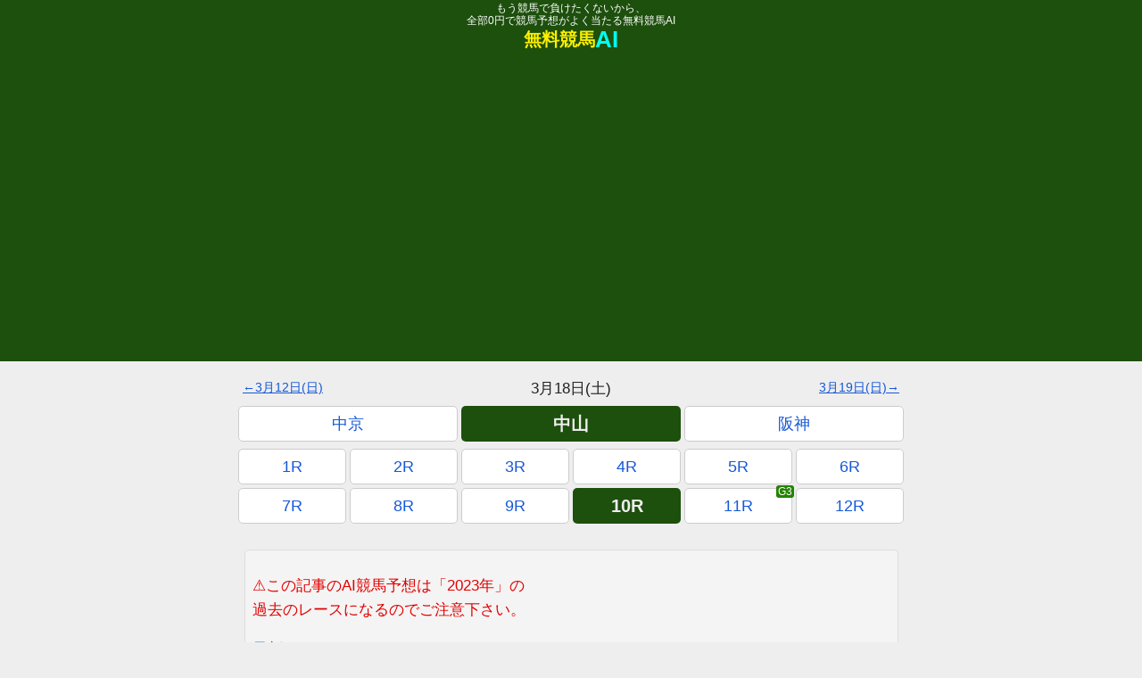

--- FILE ---
content_type: text/html; charset=UTF-8
request_url: https://muryou-keiba-ai.jp/predict/2023/03/16/8962/
body_size: 33837
content:
<!DOCTYPE html><html lang="ja"><head prefix="og: https://ogp.me/ns# fb: https://ogp.me/ns/fb# article: https://ogp.me/ns/article#"><script defer src="https://cdnjs.cloudflare.com/ajax/libs/Chart.js/4.0.1/chart.umd.min.js"></script><meta charset="utf-8"><meta http-equiv="Content-Type" content="text/html; charset=utf-8"><meta http-equiv="x-dns-prefetch-control" content="on"><meta name="robots" content="index,follow,noarchive,max-image-preview:large,max-snippet:-1"><meta http-equiv="Content-Script-Type" content="text/javascript"><link rel="preconnect" href="https://www.googletagmanager.com"><link rel="preconnect" href="https://www.google-analytics.com"><link rel="preconnect" href="https://pagead2.googlesyndication.com"><link rel="preload" href="https://pagead2.googlesyndication.com/pagead/js/adsbygoogle.js?client=ca-pub-6310789898993237" as="script"><script>'use strict';window.addEventListener('load',(function(w,d,s,l,i){w[l]=w[l]||[];w[l].push({'gtm.start':new Date().getTime(),event:'gtm.js'});var f=d.getElementsByTagName(s)[0],j=d.createElement(s),dl=l!='dataLayer'?'&l='+l:'';j.async=!0;j.src='https://www.googletagmanager.com/gtm.js?id='+i+dl;f.parentNode.insertBefore(j,f);})(window,document,'script','dataLayer','GTM-M4D9V73'),{once:!0,passive:!0});</script><meta http-equiv="Content-Style-Type" content="text/css"><meta name="viewport" content="width=device-width,initial-scale=1,viewport-fit=cover"><style>﻿:root{--n:0}*{margin:0;padding:0;box-sizing:border-box}._screen{display:block;max-width:750px;margin:0 auto}#footer_ad_wrap{max-height:80px !important;width:100% !important;overflow:hidden !important}html{scroll-behavior:smooth}body{background:#eee;color:#222;font-family:Meiryo,"Hiragino Kaku Gothic ProN",sans-serif;-webkit-text-size-adjust:100%}main{min-height:100vh}a{color:#1558d6}ul,ol{list-style:none}section,nav{margin-bottom:80px}.navigation.pagination .nav-links{margin-top:20px}.navigation.pagination .nav-links .page-numbers{display:flex;justify-content:space-around;align-items:center}.navigation.pagination .nav-links .page-numbers li{width:100%;flex-grow:1;margin:0 2px;height:40px}.navigation.pagination .nav-links .page-numbers li span{display:flex;justify-content:center;align-items:center;width:100%;height:100%;background:#ddd;border-radius:5px}.navigation.pagination .nav-links .page-numbers li span.current{background:#1d4f0d;border:solid 1px #ddd;color:#eee;font-weight:900}.navigation.pagination .nav-links .page-numbers li a{display:flex;justify-content:center;align-items:center;width:100%;height:100%;background:#fff;border-radius:5px;border:solid 1px #ddd;text-decoration:none}.dti_ad{display:flex;justify-content:center;width:100%;margin:10px 0}.dti_ad img{max-width:100vw;height:auto}.dmm-widget-placement-wrap{display:flex;justify-content:center;align-items:center;width:100%;max-width:336px;aspect-ratio:336/280;margin:10px auto 20px;border:none}header{background:#1d4f0d;min-height:405px}header .flex_wrap{display:flex;justify-content:space-around;align-items:center;min-height:60px}header .flex_wrap .left{display:flex;align-items:center;justify-content:center;flex-direction:column}header .flex_wrap .left h1,header .flex_wrap .left h2{line-height:1.2;font-size:12px;font-weight:500;text-align:center}header .flex_wrap .left h1 a,header .flex_wrap .left h2 a{text-decoration:none;color:#fff}header .flex_wrap .left .title a{display:inline-flex;align-items:center;text-decoration:none;font-size:20px;font-weight:900;color:#fdef00;line-height:1.1}header .flex_wrap .left .title a .ai{font-size:26px;color:#00fdf0}header .flex_wrap .right{display:flex;justify-content:center;align-items:center}header .flex_wrap .right .prov{text-align:center;text-decoration:none;color:#000;font-size:12px;padding:5px 10px;border-radius:5px;border:solid 1px #000;background:#fff;line-height:1.2;opacity:0.1;cursor:not-allowed}header .flex_wrap .right .members{text-align:center;text-decoration:none;color:#fff;font-size:12px;padding:5px 10px;border-radius:5px;border:solid 1px #fff;line-height:1.2;background:#d63737;box-shadow:0 4px 2px -2px rgba(0,0,0,0.25)}header #header_ad_wrap .adoff_wrap{margin:0 auto;width:375px;height:300px;display:flex;justify-content:center;align-items:center}header #header_ad_wrap .adoff_wrap .adoff{display:inline-block;border:solid 2px #1d78c5;border-radius:10px;padding:20px;text-align:center;font-size:14px;background:#f4f8ff}footer{padding:10px 10px 120px;background:#1d4f0d;font-size:14px;color:#fff}footer .info_list li{text-align:center;margin:0.25em 0}footer .info_list li a{color:#fff;line-height:2}footer .c_wrap{margin-top:30px;display:flex;justify-content:center;padding-top:env(safe-area-inset-bottom)}#modal_ad{position:fixed;left:0;top:0;width:100%;height:100%;backdrop-filter:blur(20px) saturate(180%);-webkit-backdrop-filter:blur(20px) saturate(180%);padding:10px;justify-content:center;align-items:center;z-index:99999;display:none}#modal_ad .modal_ad_inner{position:relative;width:100%;max-width:500px;background:#fff;padding:10px;border-radius:8px;display:flex;justify-content:center;align-items:center;flex-direction:column;aspect-ratio:1/1;border:solid 2px #1d4f0d;box-shadow:0 4px 2px -2px rgba(0,0,0,0.25);animation:popBounce 0.5s ease-out}@keyframes popBounce{0%{transform:scale(0.6);opacity:0}60%{transform:scale(1.2);opacity:1}80%{transform:scale(0.95)}100%{transform:scale(1)}}#modal_ad .modal_ad_inner .close_button{padding:0.25em 1em;position:absolute;right:-5px;top:-1em;color:#fff;background:#1d4f0d;border-radius:2em;display:none}#modal_ad .modal_ad_inner ._ads_link img{border-radius:4px}#modal_ad .modal_ad_inner .description{font-size:14px}#modal_ad.open{display:flex}#modal_ad.close_able .close_button{display:inline-block}.race_week{margin-top:20px}.race_week_stickey{z-index:9999;position:sticky;top:-4px;background:rgba(238,238,238,0.5);backdrop-filter:blur(20px) saturate(180%);-webkit-backdrop-filter:blur(20px) saturate(180%)}.cource_gap{margin-top:4px}.race_list_item,.hit_list_item{display:flex;justify-content:space-between;height:80px;text-decoration:none;border-top:solid 1px #ddd;border-bottom:solid 1px #ddd;background:#fff}.race_list_item .left,.hit_list_item .left{display:flex;flex-direction:column;width:80px;flex-shrink:0;color:#fff;font-weight:900;font-size:18px;line-height:1.2}.race_list_item .left .top,.hit_list_item .left .top{flex-grow:1;display:flex;justify-content:center;align-items:center}.race_list_item .left .top.a_cource,.hit_list_item .left .top.a_cource{background:#1d78c5}.race_list_item .left .top.b_cource,.hit_list_item .left .top.b_cource{background:#248250}.race_list_item .left .top.c_cource,.hit_list_item .left .top.c_cource{background:#d63737}.race_list_item .left .top .race_cource,.hit_list_item .left .top .race_cource{display:flex;justify-content:center;align-items:center;flex-direction:column;line-height:1}.race_list_item .left .top .race_cource .race_date,.hit_list_item .left .top .race_cource .race_date{font-weight:500;font-size:14px}.race_list_item .left .bottom,.hit_list_item .left .bottom{flex-grow:1;display:flex;justify-content:center;align-items:center;background:#767676}.race_list_item .left .bottom .race_num,.hit_list_item .left .bottom .race_num{display:flex;justify-content:center;align-items:center;flex-direction:column;line-height:1}.race_list_item .left .bottom .race_num .race_time,.hit_list_item .left .bottom .race_num .race_time{font-weight:500;font-size:14px}.race_list_item .center,.hit_list_item .center{width:100%;display:flex;align-items:center;padding-left:0.5em}.race_list_item .center .race_title,.hit_list_item .center .race_title{display:flex;justify-content:center;align-items:flex-start;flex-direction:column;position:relative;font-size:20px;font-weight:900;width:100%;line-height:1}.race_list_item .center .race_title .race_info,.hit_list_item .center .race_title .race_info{position:absolute;bottom:-1em;left:0px;font-size:17px;font-weight:300;color:#666}.race_list_item .right,.hit_list_item .right{display:flex;flex-direction:column;width:60px;flex-shrink:0;position:relative;font-weight:900}.race_list_item .right.empty,.hit_list_item .right.empty{width:15px}.race_list_item .right:after,.hit_list_item .right:after{position:absolute;content:"";border-top:solid 4px #ccc;border-right:solid 4px #ccc;z-index:1;height:10px;width:10px;right:4px;top:50%;transform:scaleX(0.5) rotate(45deg) translateY(-50%)}.race_list_item .right .top,.hit_list_item .right .top{position:relative;z-index:2;flex-grow:1;display:flex;justify-content:center;align-items:center;font-size:26px;height:100%}.race_list_item .right .top.G1,.hit_list_item .right .top.G1{color:#1975d2}.race_list_item .right .top.G2,.hit_list_item .right .top.G2{color:#d71a1a}.race_list_item .right .top.G3,.hit_list_item .right .top.G3{color:#258300}.race_list_item .right .bottom,.hit_list_item .right .bottom{position:relative;z-index:2;flex-grow:1;display:flex;justify-content:center;align-items:center;font-size:16px;color:#007440;height:100%}.race_list_item .right .bottom .five,.hit_list_item .right .bottom .five{font-size:22px;color:#142e7b}.race_list_item.just,.just.hit_list_item{border-top:4px solid #ffa727;border-bottom:4px solid #ffa727}.race_list_item.just .right:after,.just.hit_list_item .right:after{border-top:solid 4px #ffa727;border-right:solid 4px #ffa727}.race_list_item.finished,.finished.hit_list_item{background:#f4f4f4}.race_week{margin-top:20px}.race_week_stickey{z-index:9999;position:sticky;top:-4px;background:rgba(238,238,238,0.5);backdrop-filter:blur(20px) saturate(180%);-webkit-backdrop-filter:blur(20px) saturate(180%)}.cource_gap{margin-top:4px}.race_list_item,.hit_list_item{display:flex;justify-content:space-between;height:80px;text-decoration:none;border-top:solid 1px #ddd;border-bottom:solid 1px #ddd;background:#fff}.race_list_item .left,.hit_list_item .left{display:flex;flex-direction:column;width:80px;flex-shrink:0;color:#fff;font-weight:900;font-size:18px;line-height:1.2}.race_list_item .left .top,.hit_list_item .left .top{flex-grow:1;display:flex;justify-content:center;align-items:center}.race_list_item .left .top.a_cource,.hit_list_item .left .top.a_cource{background:#1d78c5}.race_list_item .left .top.b_cource,.hit_list_item .left .top.b_cource{background:#248250}.race_list_item .left .top.c_cource,.hit_list_item .left .top.c_cource{background:#d63737}.race_list_item .left .top .race_cource,.hit_list_item .left .top .race_cource{display:flex;justify-content:center;align-items:center;flex-direction:column;line-height:1}.race_list_item .left .top .race_cource .race_date,.hit_list_item .left .top .race_cource .race_date{font-weight:500;font-size:14px}.race_list_item .left .bottom,.hit_list_item .left .bottom{flex-grow:1;display:flex;justify-content:center;align-items:center;background:#767676}.race_list_item .left .bottom .race_num,.hit_list_item .left .bottom .race_num{display:flex;justify-content:center;align-items:center;flex-direction:column;line-height:1}.race_list_item .left .bottom .race_num .race_time,.hit_list_item .left .bottom .race_num .race_time{font-weight:500;font-size:14px}.race_list_item .center,.hit_list_item .center{width:100%;display:flex;align-items:center;padding-left:0.5em}.race_list_item .center .race_title,.hit_list_item .center .race_title{display:flex;justify-content:center;align-items:flex-start;flex-direction:column;position:relative;font-size:20px;font-weight:900;width:100%;line-height:1}.race_list_item .center .race_title .race_info,.hit_list_item .center .race_title .race_info{position:absolute;bottom:-1em;left:0px;font-size:17px;font-weight:300;color:#666}.race_list_item .right,.hit_list_item .right{display:flex;flex-direction:column;width:60px;flex-shrink:0;position:relative;font-weight:900}.race_list_item .right.empty,.hit_list_item .right.empty{width:15px}.race_list_item .right:after,.hit_list_item .right:after{position:absolute;content:"";border-top:solid 4px #ccc;border-right:solid 4px #ccc;z-index:1;height:10px;width:10px;right:4px;top:50%;transform:scaleX(0.5) rotate(45deg) translateY(-50%)}.race_list_item .right .top,.hit_list_item .right .top{position:relative;z-index:2;flex-grow:1;display:flex;justify-content:center;align-items:center;font-size:26px;height:100%}.race_list_item .right .top.G1,.hit_list_item .right .top.G1{color:#1975d2}.race_list_item .right .top.G2,.hit_list_item .right .top.G2{color:#d71a1a}.race_list_item .right .top.G3,.hit_list_item .right .top.G3{color:#258300}.race_list_item .right .bottom,.hit_list_item .right .bottom{position:relative;z-index:2;flex-grow:1;display:flex;justify-content:center;align-items:center;font-size:16px;color:#007440;height:100%}.race_list_item .right .bottom .five,.hit_list_item .right .bottom .five{font-size:22px;color:#142e7b}.race_list_item.just,.just.hit_list_item{border-top:4px solid #ffa727;border-bottom:4px solid #ffa727}.race_list_item.just .right:after,.just.hit_list_item .right:after{border-top:solid 4px #ffa727;border-right:solid 4px #ffa727}.race_list_item.finished,.finished.hit_list_item{background:#f4f4f4}.hit_list_item{position:relative}.hit_list_item .right{position:absolute;right:2px;top:50%;transform:translateY(-50%) rotate(-7deg);border:solid 3px rgba(237,0,0,0.8);font-size:14px;border-radius:1px;color:#ed0000;padding:0.25em 0.5em;width:auto;background:rgba(255,255,255,0.8)}.hit_list_item .right:after{content:none}.sub_title{border-top:solid 1px #000;flex-wrap:wrap;display:flex;justify-content:center;align-items:center;background:#333;color:#fff;min-height:40px;margin-bottom:20px;margin-top:40px;font-size:18px;font-weight:900}.sub_title *{text-align:center}.race_table{width:100%;background:#ddd;margin-bottom:3em}.race_table thead{background:#767676;color:#fff}.race_table thead th{font-size:12px;height:20px}.race_table thead th.umaban_head{width:40px}.race_table thead th.ninki_head{width:40px}.race_table thead th.predict_head{width:60px;background:#1d4f0d;color:#00fdf0}.race_table thead th.jyuni_head{width:40px}.race_table tbody{background:#fff}.race_table tbody td{height:40px}.race_table tbody .umaban_wrap{display:flex;justify-content:center;align-items:center;height:100%;font-size:20px;font-weight:900;color:#222222}.race_table tbody .umaban_wrap.waku_2{background:#222222;color:#ffffff}.race_table tbody .umaban_wrap.waku_3{background:#c62927;color:#ffffff}.race_table tbody .umaban_wrap.waku_4{background:#1973cd;color:#ffffff}.race_table tbody .umaban_wrap.waku_5{background:#ffeb3b}.race_table tbody .umaban_wrap.waku_6{background:#2f7d32;color:#ffffff}.race_table tbody .umaban_wrap.waku_7{background:#ffa727}.race_table tbody .umaban_wrap.waku_8{background:#f8bbd0}.race_table tbody .bamei_wrap{display:flex;justify-content:center;align-items:flex-start;flex-direction:column;padding-left:0.5em;height:100%;line-height:1.3}.race_table tbody .bamei_wrap .bamei{font-size:16px;font-weight:900;color:#222;text-decoration:none}.race_table tbody .bamei_wrap .bamei.bamei_link{position:relative}.race_table tbody .bamei_wrap .bamei.bamei_link:after{display:inline-block;content:"";position:absolute;height:4px;width:4px;top:45%;right:-13px;border:solid 1px transparent;border-top:solid 1px #767676;border-right:solid 1px #767676;transform:translateY(-50%) rotate(45deg)}.race_table tbody .bamei_wrap .kisyu{font-size:14px;color:#666}.race_table tbody .ninki_wrap{display:flex;justify-content:center;align-items:center;flex-direction:column;height:100%;line-height:1.4}.race_table tbody .ninki_wrap.ninki_1{background:#f5e0e0}.race_table tbody .ninki_wrap.ninki_2{background:#d7ecf6}.race_table tbody .ninki_wrap.ninki_3{background:#dcf0d4}.race_table tbody .ninki_wrap .ninki{font-size:16px;font-weight:900}.race_table tbody .ninki_wrap .odds{font-size:10px;color:#666}.race_table tbody .predict_wrap{display:flex;justify-content:center;align-items:center;flex-direction:column;height:100%;line-height:1.4}.race_table tbody .predict_wrap.predict_1{background:#f5e0e0}.race_table tbody .predict_wrap.predict_2{background:#d7ecf6}.race_table tbody .predict_wrap.predict_3{background:#dcf0d4}.race_table tbody .predict_wrap .mark{font-size:16px;font-weight:900;transform:scale(1.4)}.race_table tbody .predict_wrap .predict{font-size:12px;color:#666}.race_table.baken_race_table td{height:70px}.race_table.baken_race_table .bamei_wrap{position:relative;padding-bottom:30px;padding-top:4px;max-height:70px}.race_table.baken_race_table .bamei_wrap .select_box{position:absolute;bottom:4px;right:4px;display:flex;align-items:center;justify-content:space-between;width:150px}.race_table.baken_race_table .bamei_wrap .select_box .button{border:solid 1px #ddd;border-radius:5px;height:20px;width:40px;background:#eee;color:#bbb;text-decoration:none;display:flex;align-items:center;justify-content:center;font-size:14px}.race_table.baken_race_table .bamei_wrap .select_box .button.active{font-weight:900}.race_table.baken_race_table .bamei_wrap .select_box .button.active.ziku{background:#f5e0e0;color:#c62927;border:solid 1px #c62927}.race_table.baken_race_table .bamei_wrap .select_box .button.active.himo{background:#d7ecf6;color:#1973cd;border:solid 1px #1973cd}.race_table.baken_race_table .bamei_wrap .select_box .button.active.ana{background:#dcf0d4;color:#2f7d32;border:solid 1px #2f7d32}.race_table.baken_race_table .umaban_wrap{font-size:24px}.race_table.baken_race_table tbody .bamei_wrap .bamei{font-size:18px}.race_table.baken_race_table tbody .ninki_wrap .ninki{font-size:20px}.race_table.baken_race_table tbody .predict_wrap .mark{font-size:20px}.race_table.baken_race_table tbody .predict_wrap .predict{font-size:14px}.predict_description{font-size:17px;line-height:1.6;padding:1.5em 0.5em 0.5em;background:#f4f4f4;border-radius:5px;border:solid 1px #ddd;margin:0 0.5em;margin-bottom:1em}.predict_description p{margin-bottom:1em}#race_num_nav_wrap{margin:20px 0;z-index:9999;position:sticky;top:-170px;background:rgba(238,238,238,0.5);border-bottom:solid 1px #eee;transition:200ms}#race_num_nav_wrap nav{margin-bottom:0}#race_num_nav_wrap.active{top:-34px;transition:300ms;border-bottom:solid 1px #ddd;box-shadow:0 4px 2px -2px rgba(0,0,0,0.25);backdrop-filter:blur(20px) saturate(180%);-webkit-backdrop-filter:blur(20px) saturate(180%)}#race_num_nav_wrap.active .cource .G1:after,#race_num_nav_wrap.active .cource .G2:after,#race_num_nav_wrap.active .cource .G3:after{top:0.2em}.race_num_nav{display:flex;flex-wrap:wrap;justify-content:space-around;margin-bottom:4px}.race_num_nav li{flex-grow:1;width:15%;min-width:15%;margin:0 2px 4px;height:40px}.race_num_nav li a{position:relative;display:flex;flex-direction:column;justify-content:center;align-items:center;width:100%;height:100%;background:#fff;border-radius:5px;border:solid 1px #ccc;text-decoration:none;line-height:1.1;font-size:18px}.race_num_nav li a.G1:after,.race_num_nav li a.G2:after,.race_num_nav li a.G3:after{z-index:999;position:absolute;top:-0.3em;right:-0.25em;font-size:12px;color:#fff;border-radius:3px;padding:0.05em 0.15em;line-height:1;font-weight:500}.race_num_nav li a.G1:after{content:"G1";background:#1975d2}.race_num_nav li a.G2:after{content:"G2";background:#d71a1a}.race_num_nav li a.G3:after{content:"G3";background:#258300}.race_num_nav li a span{display:inline-block}.race_num_nav li a span.week{font-size:18px}.race_num_nav li a span.date{font-size:12px}.race_num_nav li a span.win5{font-size:12px;color:#007440}.race_num_nav li a span.win5 .five{color:#142e7b}.race_num_nav li a.finished{background:#f4f4f4}.race_num_nav li a.match{background:#1d4f0d;border:none;color:#eee;font-weight:900;font-size:20px}.race_num_nav li a.match .win5{color:#eee;font-weight:500}.race_num_nav li a.match .win5 .five{color:#eee}.race_num_nav li a.just{border:4px solid #ffa727}.race_num_nav.cource .G1:after,.race_num_nav.cource .G2:after,.race_num_nav.cource .G3:after{right:-0.2em}.race_week_stickey_wrap .race_num_nav{margin-top:-4px}.button_link,.archive_list .archive_list_item{position:relative;margin:40px 0;display:flex;justify-content:center;align-items:center}.button_link a,.archive_list .archive_list_item a{display:-webkit-box;text-align:center;width:95%;background:#fff;border-radius:5px;border:solid 1px #ddd;text-decoration:none;padding:0 0.2em;height:40px;-webkit-line-clamp:1;-webkit-box-orient:vertical;overflow:hidden;line-height:40px}.button_link a.mark:after,.archive_list .archive_list_item a.mark:after{position:absolute;top:-0.5em;right:0.5em;color:#ed0000;font-size:12px;font-weight:900;transform:rotate(20deg);line-height:1.6em}.button_link a.holding:after,.archive_list .archive_list_item a.holding:after{content:'開催中'}.button_link a.new:after,.archive_list .archive_list_item a.new:after{content:'NEW'}.button_link,.archive_list .archive_list_item{position:relative;margin:40px 0;display:flex;justify-content:center;align-items:center}.button_link a,.archive_list .archive_list_item a{display:-webkit-box;text-align:center;width:95%;background:#fff;border-radius:5px;border:solid 1px #ddd;text-decoration:none;padding:0 0.2em;height:40px;-webkit-line-clamp:1;-webkit-box-orient:vertical;overflow:hidden;line-height:40px}.button_link a.mark:after,.archive_list .archive_list_item a.mark:after{position:absolute;top:-0.5em;right:0.5em;color:#ed0000;font-size:12px;font-weight:900;transform:rotate(20deg);line-height:1.6em}.button_link a.holding:after,.archive_list .archive_list_item a.holding:after{content:'開催中'}.button_link a.new:after,.archive_list .archive_list_item a.new:after{content:'NEW'}.archive_list{display:flex;flex-wrap:wrap;justify-content:center}.archive_list .archive_list_item{width:50%;margin:5px 0}.single_post,.page_privacy,.page_about{background:#fff;padding-bottom:20px}.single_post p,.page_privacy p,.page_about p{margin:0.5em 10px 2em 10px;line-height:1.6;font-size:17px;color:#333}.single_post figure,.page_privacy figure,.page_about figure{width:100%;text-align:center;margin-bottom:2em}.single_post figure figcaption,.page_privacy figure figcaption,.page_about figure figcaption{margin:0.5em 10px 1em 10px;display:block;text-align:left}.single_post figure img,.page_privacy figure img,.page_about figure img{width:95%;max-width:750px;max-height:70vh;height:auto;object-fit:contain;border:solid 1px #ddd;background:#ddd}.single_post .post_mv_wrap,.page_privacy .post_mv_wrap,.page_about .post_mv_wrap{display:flex;justify-content:center;align-items:center}.single_post .post_mv_wrap img,.page_privacy .post_mv_wrap img,.page_about .post_mv_wrap img{width:100%;max-width:800px;height:auto;object-fit:cover;background:#1d4f0d;border:none}.single_post h3,.page_privacy h3,.page_about h3{margin:3em 10px 2em 10px;border-left:solid 4px #1d4f0d;padding-left:0.5em}.single_post h4,.page_privacy h4,.page_about h4{margin:3em 10px 2em 10px}.single_post details,.page_privacy details,.page_about details{margin:1em}.single_post details summary,.page_privacy details summary,.page_about details summary{color:#1558d6;text-decoration:underline;font-weight:900;cursor:pointer;margin-bottom:1em}.single_post .index_wrap,.page_privacy .index_wrap,.page_about .index_wrap{padding:1em}.single_post .index_wrap ol,.page_privacy .index_wrap ol,.page_about .index_wrap ol{max-width:500px;margin:0 auto;padding:1em 1em 0 2em;background:#ececec;border:solid 1px #dbdbdb;border-radius:4px;list-style:disc}.single_post .index_wrap ol li,.page_privacy .index_wrap ol li,.page_about .index_wrap ol li{padding-bottom:1em;text-align:left}.article_list_item{border-top:solid 1px #ddd;border-bottom:solid 1px #ddd;padding:2px;display:flex;justify-content:space-between;height:60px;background:#fff;text-decoration:none}.article_list_item .left{width:120px}.article_list_item .left img{width:100%;height:100%;border-radius:2px;background:#1d4f0d}.article_list_item .right{display:flex;align-items:center;position:relative;width:100%;padding-left:0.5em}.article_list_item .right .title{display:-webkit-box;margin-top:10px;font-size:17px;line-height:1.1;-webkit-line-clamp:2;-webkit-box-orient:vertical;overflow:hidden}.article_list_item .right .date{position:absolute;top:-2px;right:0px;font-size:12px;color:#767676}.page_contact .form_wrap{display:flex;justify-content:center;align-items:center}.single_post,.page_privacy,.page_about{background:#fff;padding-bottom:20px}.single_post p,.page_privacy p,.page_about p{margin:0.5em 10px 2em 10px;line-height:1.6;font-size:17px;color:#333}.single_post figure,.page_privacy figure,.page_about figure{width:100%;text-align:center;margin-bottom:2em}.single_post figure figcaption,.page_privacy figure figcaption,.page_about figure figcaption{margin:0.5em 10px 1em 10px;display:block;text-align:left}.single_post figure img,.page_privacy figure img,.page_about figure img{width:95%;max-width:750px;max-height:70vh;height:auto;object-fit:contain;border:solid 1px #ddd;background:#ddd}.single_post .post_mv_wrap,.page_privacy .post_mv_wrap,.page_about .post_mv_wrap{display:flex;justify-content:center;align-items:center}.single_post .post_mv_wrap img,.page_privacy .post_mv_wrap img,.page_about .post_mv_wrap img{width:100%;max-width:800px;height:auto;object-fit:cover;background:#1d4f0d;border:none}.single_post h3,.page_privacy h3,.page_about h3{margin:3em 10px 2em 10px;border-left:solid 4px #1d4f0d;padding-left:0.5em}.single_post h4,.page_privacy h4,.page_about h4{margin:3em 10px 2em 10px}.single_post details,.page_privacy details,.page_about details{margin:1em}.single_post details summary,.page_privacy details summary,.page_about details summary{color:#1558d6;text-decoration:underline;font-weight:900;cursor:pointer;margin-bottom:1em}.single_post .index_wrap,.page_privacy .index_wrap,.page_about .index_wrap{padding:1em}.single_post .index_wrap ol,.page_privacy .index_wrap ol,.page_about .index_wrap ol{max-width:500px;margin:0 auto;padding:1em 1em 0 2em;background:#ececec;border:solid 1px #dbdbdb;border-radius:4px;list-style:disc}.single_post .index_wrap ol li,.page_privacy .index_wrap ol li,.page_about .index_wrap ol li{padding-bottom:1em;text-align:left}.race_hit_title{padding:0.5em;font-weight:900}.race_hit{margin-bottom:40px}.race_hit .payout{display:flex;align-items:center;background:#fff;background-image:linear-gradient(90deg, #fff 25%, #f0ffe8 25%, #f0ffe8 50%, #fff 50%, #fff 75%, #f0ffe8 75%, #f0ffe8);background-size:15px 15px;border-top:solid 1px #ddd;border-bottom:solid 1px #ddd;height:80px;position:relative}.race_hit .payout .type{width:40px;display:flex;justify-content:center;align-items:center;background:#222;color:#fff;-ms-writing-mode:tb-rl;writing-mode:vertical-rl;text-orientation:upright;height:100%;font-size:20px}.race_hit .payout .baken{width:75%;display:flex;justify-content:center;align-items:center}.race_hit .payout .baken .umaban{position:relative;display:flex;justify-content:center;align-items:center;width:40px;height:40px;border:solid 2px #000;border-radius:2px;margin:10px;font-weight:900}.race_hit .payout .baken .umaban .bamei{bottom:-20px;position:absolute;font-size:10px;left:50%;transform:translateX(-50%);width:90px;display:inline-block;text-align:center}.race_hit .payout .baken .chain{display:flex;justify-content:center;align-items:center;width:35px;font-weight:900}.race_hit .payout .value{position:absolute;right:2px;top:50%;transform:translateY(-50%) rotate(-7deg);border:solid 3px rgba(237,0,0,0.8);font-size:14px;border-radius:1px;color:#Ed0000;font-weight:900;padding:0.25em 0.5em;width:auto;height:auto;background:rgba(255,255,255,0.6)}.time_box{padding:0 0.5em;display:flex;justify-content:flex-end;flex-direction:row;font-size:16px !important;margin:1em 0 0 !important}.single_post,.page_privacy,.page_about{background:#fff;padding-bottom:20px}.single_post p,.page_privacy p,.page_about p{margin:0.5em 10px 2em 10px;line-height:1.6;font-size:17px;color:#333}.single_post figure,.page_privacy figure,.page_about figure{width:100%;text-align:center;margin-bottom:2em}.single_post figure figcaption,.page_privacy figure figcaption,.page_about figure figcaption{margin:0.5em 10px 1em 10px;display:block;text-align:left}.single_post figure img,.page_privacy figure img,.page_about figure img{width:95%;max-width:750px;max-height:70vh;height:auto;object-fit:contain;border:solid 1px #ddd;background:#ddd}.single_post .post_mv_wrap,.page_privacy .post_mv_wrap,.page_about .post_mv_wrap{display:flex;justify-content:center;align-items:center}.single_post .post_mv_wrap img,.page_privacy .post_mv_wrap img,.page_about .post_mv_wrap img{width:100%;max-width:800px;height:auto;object-fit:cover;background:#1d4f0d;border:none}.single_post h3,.page_privacy h3,.page_about h3{margin:3em 10px 2em 10px;border-left:solid 4px #1d4f0d;padding-left:0.5em}.single_post h4,.page_privacy h4,.page_about h4{margin:3em 10px 2em 10px}.single_post details,.page_privacy details,.page_about details{margin:1em}.single_post details summary,.page_privacy details summary,.page_about details summary{color:#1558d6;text-decoration:underline;font-weight:900;cursor:pointer;margin-bottom:1em}.single_post .index_wrap,.page_privacy .index_wrap,.page_about .index_wrap{padding:1em}.single_post .index_wrap ol,.page_privacy .index_wrap ol,.page_about .index_wrap ol{max-width:500px;margin:0 auto;padding:1em 1em 0 2em;background:#ececec;border:solid 1px #dbdbdb;border-radius:4px;list-style:disc}.single_post .index_wrap ol li,.page_privacy .index_wrap ol li,.page_about .index_wrap ol li{padding-bottom:1em;text-align:left}.predict_search_form{position:relative;padding:0 20px;max-width:600px;margin:0 auto 40px}.predict_search_form label{display:inline-block;width:100%}.predict_search_form label input{display:inline-block;width:100%;height:40px;line-height:40px;padding-left:50px;border:solid 1px #c9cbcf;border-radius:40px;font-size:16px;-webkit-appearance:none}.predict_search_form label input::placeholder{color:#c9cbcf}.predict_search_form button{position:absolute;top:6px;left:30px;display:flex;justify-content:center;align-items:center;height:30px;width:30px;background:none;border:none}.predict_search_form button img{width:100%;object-fit:contain}.horse_info_title{padding:0.5em;font-weight:900}.horse_info_wrap{margin-bottom:40px}.horse_info{margin-top:20px}.horse_info:first-child{margin-top:0px}.horse_info .horse_title{border:solid #ddd 1px;border-bottom:none;width:100%;display:flex;justify-content:flex-start;align-items:center;background:#fff}.horse_info .horse_title .umaban{border:solid #ddd 1px;width:40px;height:40px;display:flex;justify-content:center;align-items:center;font-size:20px;font-weight:900;color:#222222}.horse_info .horse_title .umaban.waku_2{background:#222222;color:#ffffff}.horse_info .horse_title .umaban.waku_3{background:#c62927;color:#ffffff}.horse_info .horse_title .umaban.waku_4{background:#1973cd;color:#ffffff}.horse_info .horse_title .umaban.waku_5{background:#ffeb3b}.horse_info .horse_title .umaban.waku_6{background:#2f7d32;color:#ffffff}.horse_info .horse_title .umaban.waku_7{background:#ffa727}.horse_info .horse_title .umaban.waku_8{background:#f8bbd0}.horse_info .horse_title .bamei{border:solid #ddd 1px;padding-left:0.5em;flex-grow:1;min-height:40px;background:#fff;font-size:16px;display:flex;justify-content:space-between;align-items:center}.horse_info .horse_title .bamei a{font-weight:900;color:#222;text-decoration:none}.horse_info .horse_title .bamei .status{text-align:center;display:inline-block;line-height:1.2;font-size:12px}.horse_info .horse_title .bamei .status span{display:inline-block;margin:0 0.25em;color:#666;font-weight:500}.horse_info .origin{display:flex;justify-content:center;align-items:center;border:solid #ddd 2px;border-top:solid #ddd 1px;border-bottom:solid #ddd 1px;min-height:20px;background:#fff;font-size:12px;flex-wrap:wrap}.horse_info .origin p{margin:0 0.25em;display:inline-block;color:#666}.horse_info .people{display:flex;justify-content:center;align-items:center;border:solid #ddd 2px;border-top:solid #ddd 1px;border-bottom:solid #ddd 1px;min-height:20px;background:#fff;font-size:12px;flex-wrap:wrap}.horse_info .people p{margin:0 0.25em;display:inline-block;color:#666}.horse_info .parent,.horse_info .grand{border-left:solid #ddd 1px;border-right:solid #ddd 1px;display:flex;justify-content:center;align-items:center}.horse_info .parent p,.horse_info .grand p{text-align:center;line-height:20px;width:100%;height:20px;border:solid #ddd 1px;background:#fff;white-space:nowrap;overflow:hidden;font-size:12px;color:#1973cd}.horse_info .parent p.mother,.horse_info .grand p.mother{color:#c62927}.horse_info .grand p{font-size:12px}.horse_info .run_history{display:flex;justify-content:center;border:solid #ddd 1px;border-top:none}.horse_info .run_history .race_block{min-height:120px;width:33%;flex-grow:1;border:solid #ddd 1px;background:#fff;display:flex;flex-direction:column;justify-content:flex-start;align-items:center;background:#f7f7f7}.horse_info .run_history .race_block.rank_1{background:#f5e0e0}.horse_info .run_history .race_block.rank_2{background:#d7ecf6}.horse_info .run_history .race_block.rank_3{background:#dcf0d4}.horse_info .run_history .race_block .race_date,.horse_info .run_history .race_block .race_title,.horse_info .run_history .race_block .race_info,.horse_info .run_history .race_block .kisyu,.horse_info .run_history .race_block .time{font-size:12px}.horse_info .run_history .race_block .race_date{display:inline-flex;justify-content:center;align-items:center;flex-grow:1;width:100%;background:#767676;color:#fff}.horse_info .run_history .race_block .rank{font-size:20px;font-weight:900;line-height:1.2}.horse_info .run_history .race_block .rank .member{font-size:12px;font-weight:500}.horse_info .run_history .race_block_wrap{width:33%;flex-grow:1}.horse_info .run_history .race_block_wrap .race_block{width:100%;height:100%}.ads_wrap{display:block;min-height:280px;margin:10px 0}.statistical_data_table{width:100%;margin:1em auto;background:#ddd}.statistical_data_table thead{background:#767676;color:#fff}.statistical_data_table thead tr{height:20px;font-size:12px;font-weight:500}.statistical_data_table thead tr .type{width:40px}.statistical_data_table thead tr .first,.statistical_data_table thead tr .third{width:30%}.statistical_data_table tbody{background:#fff}.statistical_data_table tbody tr{height:40px}.statistical_data_table tbody tr .waku_wrap{width:40px;height:40px;display:flex;justify-content:center;align-items:center;font-size:20px;font-weight:900;color:#222222}.statistical_data_table tbody tr .waku_wrap.waku_2{background:#222222;color:#ffffff}.statistical_data_table tbody tr .waku_wrap.waku_3{background:#c62927;color:#ffffff}.statistical_data_table tbody tr .waku_wrap.waku_4{background:#1973cd;color:#ffffff}.statistical_data_table tbody tr .waku_wrap.waku_5{background:#ffeb3b}.statistical_data_table tbody tr .waku_wrap.waku_6{background:#2f7d32;color:#ffffff}.statistical_data_table tbody tr .waku_wrap.waku_7{background:#ffa727}.statistical_data_table tbody tr .waku_wrap.waku_8{background:#f8bbd0}.statistical_data_table tbody tr .kyakusitu_wrap{width:40px;height:40px;display:flex;justify-content:center;align-items:center;font-size:18px;font-weight:900;color:#222222}.statistical_data_table tbody tr .kyakusitu_wrap.kyakusitu_1{background:#ffeb3b}.statistical_data_table tbody tr .kyakusitu_wrap.kyakusitu_2{background:#f8bbd0}.statistical_data_table tbody tr .kyakusitu_wrap.kyakusitu_3{background:#ffa727}.statistical_data_table tbody tr .kyakusitu_wrap.kyakusitu_4{background:#222222;color:#ffffff}.statistical_data_table tbody tr .sex_wrap{width:40px;height:40px;display:flex;justify-content:center;align-items:center;font-size:12px;font-weight:900;color:#ffffff}.statistical_data_table tbody tr .sex_wrap.sex_1{background:#1973cd}.statistical_data_table tbody tr .sex_wrap.sex_2{background:#c62927}.statistical_data_table tbody tr .sex_wrap.sex_3{background:#2f7d32}.statistical_data_table tbody tr .kisyu_wrap{height:40px;display:flex;justify-content:center;align-items:center;font-size:12px;font-weight:900;color:#222222}.statistical_data_table tbody tr .kisyu_wrap.waku_2{background:#222222;color:#ffffff}.statistical_data_table tbody tr .kisyu_wrap.waku_3{background:#c62927;color:#ffffff}.statistical_data_table tbody tr .kisyu_wrap.waku_4{background:#1973cd;color:#ffffff}.statistical_data_table tbody tr .kisyu_wrap.waku_5{background:#ffeb3b}.statistical_data_table tbody tr .kisyu_wrap.waku_6{background:#2f7d32;color:#ffffff}.statistical_data_table tbody tr .kisyu_wrap.waku_7{background:#ffa727}.statistical_data_table tbody tr .kisyu_wrap.waku_8{background:#f8bbd0}.statistical_data_table tbody tr .data_wrap{line-height:1.2;display:flex;justify-content:center;align-items:center;flex-direction:column}.statistical_data_table tbody tr .data_wrap .percent{font-size:12px;color:#666}.single_predict .hit_list_item{margin-bottom:40px}.single_predict .table_of_contents{margin-bottom:40px}.single_predict .table_of_contents li{height:40px}.single_predict .table_of_contents li a{background:#fff;border-top:solid 1px #ddd;border-bottom:solid 1px #ddd;position:relative;display:flex;justify-content:flex-start;align-items:center;height:100%;width:100%;padding-left:1em;text-decoration:none;font-size:17px}.single_predict .table_of_contents li a:after{position:absolute;content:"";border-top:solid 2px #ccc;border-right:solid 2px #ccc;z-index:1;height:10px;width:10px;right:15px;top:40%;transform:rotate(135deg) translateX(-50%)}.single_predict h3{font-size:16px;padding:0;font-weight:900;margin:3em 0.5em 0.5em}.single_predict h3:first-letter{font-size:24px;padding-bottom:0.35em}.single_predict canvas{max-height:50vh}.single_predict .movie_list li{background:#fff;border-top:solid 1px #ddd;border-bottom:solid 1px #ddd;padding:10px 0 5px}.single_predict .movie_list li .movie_title{margin-left:0.5em;font-size:12px}.single_predict .movie_list li .video_wrap{position:relative;padding-bottom:56.25%;padding-top:30px;height:0;overflow:hidden}.single_predict .movie_list li .video_wrap iframe{position:absolute;top:0;left:0;width:100%;height:100%}#page_progress_wrap{position:fixed;bottom:0;left:50%;transform:translateX(-50%);width:100%;max-width:750px;max-height:120px;padding-bottom:env(safe-area-inset-bottom);z-index:99999}#page_progress_wrap .page_progress{opacity:0.8;margin:0 auto;width:95%;height:7px;border-radius:7px;border:solid 1px #ccc;background:#fff;margin-bottom:25px}#page_progress_wrap .page_progress #progress_meter{width:0%;height:5px;border-radius:5px;background:#1d4f0d;transition:400ms ease-in;position:relative}#page_progress_wrap .page_progress #progress_meter:after{content:"🐎";position:absolute;top:-1.2em;right:-0.7em;transform:rotateY(180deg)}#page_progress_wrap .footer_ad{display:flex;align-items:center;justify-content:center;height:80px;max-height:80px;overflow:hidden}#page_progress_wrap .icon{opacity:0.8;position:absolute;top:0.2em;left:0%;text-decoration:none;z-index:999999;transition:100ms;font-size:22px}#rating_section .star_wrap{display:flex;justify-content:center;font-size:min(13vw, 96px);-webkit-text-stroke:2px #767676}#rating_section .star_wrap div{margin:0 0.2em 0.4em;color:#a7a7a7;cursor:pointer}#rating_section .star_wrap div.on{color:#ffa727}#rating_section #everyone_star_box{filter:grayscale(95%) blur(4px);pointer-events:none}#rating_section #everyone_star_box.show{filter:none}#members_confidence{text-align:center;margin:0 auto 2em;width:75%;display:none}#members_confidence .title{font-weight:900}#members_confidence .confidence_wrap{margin:2em 0;position:relative;user-select:none;filter:grayscale(1) blur(8px)}#members_confidence .confidence_wrap .dontknow{padding:5px 10px;border:solid 4px #222222;color:#222222;font-size:32px;font-weight:900;border-radius:2px}#members_confidence .confidence_wrap .no{padding:5px 10px;border:solid 4px #1973cd;color:#1973cd;font-size:32px;font-weight:900;border-radius:2px}#members_confidence .confidence_wrap .yes{padding:5px 10px;border:solid 4px #ffa727;color:#ffa727;font-size:32px;font-weight:900;border-radius:2px}#members_confidence .confidence_wrap .amazing{padding:5px 10px;border:solid 4px #c62927;color:#c62927;font-size:32px;font-weight:900;border-radius:2px}#members_confidence .notice{color:#d63737;font-size:14px;line-height:1.2}#members_confidence.is_member{display:block}#members_confidence.is_member .confidence_wrap{filter:none;margin:1em 0}#members_confidence.is_member .notice{display:none}.news_row .news_inner{position:relative;display:block;display:-webkit-box;align-items:center;padding-left:0.5em;height:40px;color:#333;background:#fff;border-top:solid 1px #ddd;border-bottom:solid 1px #ddd;text-decoration:none;font-size:16px;padding-top:0.35em;-webkit-line-clamp:1;-webkit-box-orient:vertical;overflow:hidden;line-height:30px}.news_row .news_inner .news_time{position:absolute;top:-2px;right:0px;font-size:12px;color:#767676;line-height:1.6em}.qa_list{color:#333}.qa_list li{border-top:solid 1px #ddd;border-bottom:solid 1px #ddd;background:#fff;padding:2px}.qa_list li .question{margin-left:0.5em;font-weight:900;font-size:18px}.qa_list li .answer{margin:10px 20px;font-size:16px;line-height:1.6}#date_nav{display:flex;justify-content:space-between;align-items:center;font-size:14px;height:20px;margin-bottom:10px;padding:0 0.5em}#date_nav .left{width:50%;text-align:left}#date_nav .center{width:50%;text-align:center;font-size:17px}#date_nav .center a{color:#222;text-decoration:none}#date_nav .right{width:50%;text-align:right}.past_race .race_info{margin-top:20px;margin-left:0.5em}.past_race .race_info .date{font-weight:900}.past_race .race_info .title,.past_race .race_info .info{font-size:14px}.past_race .race_table thead{background:#767676;color:#fff}.past_race .race_table thead tr{height:20px;font-size:12px;font-weight:500}.past_race .race_table thead tr th{text-align:center}.past_race .race_table thead tr .umaban_head{width:40px}.past_race .race_table thead tr .ninki_head{width:40px}.past_race .race_table thead tr .time_head{width:60px}.past_race .race_table tbody{background:#fff}.past_race .race_table tbody tr{height:40px}.past_race .race_table tbody tr .waku_wrap{height:40px;display:flex;justify-content:center;align-items:center;font-weight:900;font-size:20px;color:#222222}.past_race .race_table tbody tr .waku_wrap.waku_2{background:#222222;color:#ffffff}.past_race .race_table tbody tr .waku_wrap.waku_3{background:#c62927;color:#ffffff}.past_race .race_table tbody tr .waku_wrap.waku_4{background:#1973cd;color:#ffffff}.past_race .race_table tbody tr .waku_wrap.waku_5{background:#ffeb3b}.past_race .race_table tbody tr .waku_wrap.waku_6{background:#2f7d32;color:#ffffff}.past_race .race_table tbody tr .waku_wrap.waku_7{background:#ffa727}.past_race .race_table tbody tr .waku_wrap.waku_8{background:#f8bbd0}.past_race .race_table tbody tr .bamei_wrap{display:flex;justify-content:center;align-items:flex-start;flex-direction:column;padding-left:0.5em;height:100%;line-height:1.3}.past_race .race_table tbody tr .bamei_wrap .bamei{font-weight:900;color:#222;text-decoration:none}.past_race .race_table tbody tr .bamei_wrap .kisyu{font-size:12px;color:#666}.past_race .race_table tbody tr .jyuni_wrap{height:40px;display:flex;justify-content:center;align-items:center;flex-direction:column;font-weight:900;font-size:16px;color:#222222}.past_race .race_table tbody tr .jyuni_wrap.jyuni_1{background:#f5e0e0}.past_race .race_table tbody tr .jyuni_wrap.jyuni_2{background:#d7ecf6}.past_race .race_table tbody tr .jyuni_wrap.jyuni_3{background:#dcf0d4}.past_race .race_table tbody tr .jyuni_wrap .ninki{font-size:10px;color:#666;font-weight:500}.past_race .race_table tbody tr .time_wrap{height:40px;display:flex;justify-content:center;align-items:center;flex-direction:column;color:#222222}.past_race .race_table tbody tr .time_wrap .leg{font-size:10px;color:#666;font-weight:500}#calc_table{table-layout:fixed;width:100%;background:#ddd;margin-bottom:40px}#calc_table thead{background:#767676;color:#fff}#calc_table thead th{font-size:12px;height:20px}#calc_table tbody{background:#fff}#calc_table tbody td{height:40px}#calc_table tbody td p{height:100%;display:flex;justify-content:center;align-items:center}.calc_description{font-size:14px;padding:0 1em}.calc_description p{margin-bottom:1em}.notification_section{display:flex;justify-content:center;align-items:center;margin-top:30px;width:100%}.notification_section .notification_state{display:block;width:85%}.notification_section .notification_state.show{display:flex}.notification_section .notification_state img{width:100%;height:auto;border-radius:5px;border:solid 1px #ccc;vertical-align:middle}#modal_ad{position:fixed;left:0;top:0;width:100%;height:100%;backdrop-filter:blur(20px) saturate(180%);-webkit-backdrop-filter:blur(20px) saturate(180%);padding:10px;justify-content:center;align-items:center;z-index:99999;display:none}#modal_ad .modal_ad_inner{position:relative;width:100%;max-width:500px;background:#fff;padding:10px;border-radius:8px;display:flex;justify-content:center;align-items:center;flex-direction:column;aspect-ratio:1/1;border:solid 2px #1d4f0d;box-shadow:0 4px 2px -2px rgba(0,0,0,0.25);animation:popBounce 0.5s ease-out}@keyframes popBounce{0%{transform:scale(0.6);opacity:0}60%{transform:scale(1.2);opacity:1}80%{transform:scale(0.95)}100%{transform:scale(1)}}#modal_ad .modal_ad_inner .close_button{padding:0.25em 1em;position:absolute;right:-5px;top:-1em;color:#fff;background:#1d4f0d;border-radius:2em;display:none}#modal_ad .modal_ad_inner #modal_ad_title{text-align:center;font-weight:900}#modal_ad .modal_ad_inner #modal_ad_content{margin:1em 0}#modal_ad .modal_ad_inner #modal_ad_content img{width:100%;height:auto}#modal_ad .modal_ad_inner #modal_ad_description{text-align:center;font-size:14px}#modal_ad.open{display:flex}#modal_ad.close_able .close_button{display:inline-block}</style><link rel="home" href="https://muryou-keiba-ai.jp/"><link rel="author" href="https://muryou-keiba-ai.jp/about/"><meta property="og:type" content="article"><meta property="og:locale" content="ja_JP"><meta property="og:site_name" content="無料競馬AIは、0円の競馬予想で中央競馬の全レースがよく当たる！"><meta property="og:url" content="https://muryou-keiba-ai.jp/predict/2023/03/16/8962/"><meta property="og:image:width" content="1200"><meta property="og:image:height" content="630"><meta property="og:price:amount" content="0"><meta property="og:article:tag" content="競馬予想"><meta property="og:article:author" content="https://muryou-keiba-ai.jp/about/"><meta name="twitter:domain" content="muryou-keiba-ai.jp"><meta name="twitter:site" content="@muryou_keiba_ai"><meta name="twitter:creator" content="@muryou_keiba_ai"><meta name="twitter:card" content="summary_large_image"><meta name="twitter:image:width" content="1200"><meta name="twitter:image:height" content="630"><meta name="keywords" itemprop="keywords" content="競馬AI,競馬予想,無料,当たる,よく当たる"><meta name="author" content="https://muryou-keiba-ai.jp/about/"><meta name="copyright" content="© 2022~2026 無料競馬AI"><meta property="article:publisher" content="https://muryou-keiba-ai.jp/about/"><meta name="google" content="notranslate"><meta name="googlebot" content="notranslate"><meta name="format-detection" content="telephone=no,address=no,email=no"><meta name="referrer" content="no-referrer-when-downgrade"><meta name="HandheldFriendly" content="True"><meta name="MobileOptimized" content="375"><meta name="Targeted Geographic Area" content="Japan"><meta name="coverage" content="Japan"><meta name="content-language" content="ja"><meta name="distribution" content="Global"><link rel="self" href="https://muryou-keiba-ai.jp/"><link rel="hub" href="https://pubsubhubbub.appspot.com"><link rel="hub" href="https://pubsubhubbub.superfeedr.com"><link rel="hub" href="https://websubhub.com/hub"><link rel="hub" href="https://switchboard.p3k.io"><link rel="hub" href="http://phubb.cweiske.de/hub.php"><link rel="alternate" type="application/rss+xml" href="https://muryou-keiba-ai.jp/predict/?feed=predict_rss2" title="無料AI競馬予想"><link rel="alternate" type="application/atom+xml" href="https://muryou-keiba-ai.jp/predict/?feed=predict_atom" title="無料AI競馬予想"><link href="https://muryou-keiba-ai.jp/wp-content/themes/main/opensearch.xml" rel="search" title="無料競馬AI" type="application/opensearchdescription+xml"><meta name="apple-mobile-web-app-capable" content="yes"><meta name="apple-mobile-web-app-title" content="無料競馬AI"><meta name="theme-color" content="#1d4f0d"><meta name="msapplication-TileColor" content="#1d4f0d"><meta name="msapplication-square310x310logo" content="https://muryou-keiba-ai.jp/wp-content/themes/main/favicons/site-tile-310x310.png"><link rel="apple-touch-icon" sizes="180x180" href="https://muryou-keiba-ai.jp/wp-content/themes/main/favicons/apple-touch-icon-180x180.png"><link rel="shortcut icon" href="https://muryou-keiba-ai.jp/wp-content/themes/main/favicons/favicon.ico"><link rel="canonical" href="https://muryou-keiba-ai.jp/predict/2025/03/20/16213/"><meta property="article:published_time" content="2023-03-16T17:08:05+00:00"><meta property="article:modified_time" content="2023-03-18T18:50:35+00:00"><meta property="og:updated_time" content="2023-03-18T18:50:35+00:00"><meta name="date" content="2023-03-18T18:50:35+00:00"><title>「韓国馬事会杯」の無料AI競馬予想 2023年3月18日 中山競馬場 10R</title><meta property="og:title" content="「韓国馬事会杯」の無料AI競馬予想 2023年3月18日 中山競馬場 10R"><meta name="twitter:title" content="「韓国馬事会杯」の無料AI競馬予想 2023年3月18日 中山競馬場 10R"><meta name="description" content="【高回収率・高的中率】馬券がよく当たる競馬AIの今週の競馬予想が全レース無料！過去10年統計データで分析もバッチリ！2023年3月18日中山競馬場 10R韓国馬事会杯15:10ダート1800m16頭"><meta property="og:description" content="【高回収率・高的中率】馬券がよく当たる競馬AIの今週の競馬予想が全レース無料！過去10年統計データで分析もバッチリ！2023年3月18日中山競馬場 10R韓国馬事会杯15:10ダート1800m16頭"><meta property="og:image:alt" content="【高回収率・高的中率】馬券がよく当たる競馬AIの今週の競馬予想が全レース無料！過去10年統計データで分析もバッチリ！2023年3月18日中山競馬場 10R韓国馬事会杯15:10ダート1800m16頭"><meta name="twitter:description" content="【高回収率・高的中率】馬券がよく当たる競馬AIの今週の競馬予想が全レース無料！過去10年統計データで分析もバッチリ！2023年3月18日中山競馬場 10R韓国馬事会杯15:10ダート1800m16頭"><meta name="thumbnail" content="https://muryou-keiba-ai.jp/ogp/?1679165435&rid=8962"><meta property="og:image" content="https://muryou-keiba-ai.jp/ogp/?1679165435&rid=8962"><meta property="og:image:secure_url" content="https://muryou-keiba-ai.jp/ogp/?1679165435&rid=8962"><meta name="twitter:image:src" content="https://muryou-keiba-ai.jp/ogp/?1679165435&rid=8962"><!--<PageMap><DataObject type="thumbnail"><Attribute name="src" value="https://muryou-keiba-ai.jp/ogp/?1679165435&rid=8962"/><Attribute name="width" value="1200"/><Attribute name="height" value="630"/></DataObject></PageMap>--><meta property="article:section" content="無料AI競馬予想"><meta property="og:article:section" content="無料AI競馬予想"></head><body itemscope="" itemtype="https://schema.org/WebPage"><noscript><iframe src="https://www.googletagmanager.com/ns.html?id=GTM-M4D9V73" height="0" width="0" style="display:none;visibility:hidden"></iframe></noscript><header id="pagetop" role="banner" itemtype="https://schema.org/WPHeader"><div class="_screen flex_wrap"><div class="left"><h2><a href="https://muryou-keiba-ai.jp/">もう競馬で負けたくないから、<br>全部0円で競馬予想がよく当たる無料競馬AI</a></h2><p class="title"><a href="https://muryou-keiba-ai.jp/">無料競馬<span class="ai">AI</span></a></p></div></div><div id="header_ad_wrap" itemscope itemtype="https://schema.org/WPAdBlock"></div></header><script>const POST_ID = 8962</script><main class="_screen" role="main"><aside id="race_num_nav_wrap" data-nosnippet itemscope itemtype="https://schema.org/WPSideBar"><nav itemscope itemtype="https://schema.org/SiteNavigationElement"><ol id="date_nav"><li class="left"><a href="https://muryou-keiba-ai.jp/predict/2023/03/09/8939/" itemprop="url">←3月12日(日)</a></li><li class="center"><a href="https://muryou-keiba-ai.jp/predict/?y=2023&month=03&d=18" itemprop="url">3月18日(土)</a></li><li class="right"><a href="https://muryou-keiba-ai.jp/predict/2023/03/16/9013/" itemprop="url">3月19日(日)→</a></li></ol><ul class="race_num_nav cource"><li><a href="https://muryou-keiba-ai.jp/predict/2023/03/16/8975/" class="" role="button" itemprop="url">中京</a></li><li><a href="https://muryou-keiba-ai.jp/predict/2023/03/16/8962/" class="match" role="button" itemprop="url">中山</a></li><li><a href="https://muryou-keiba-ai.jp/predict/2023/03/16/8987/" class="" role="button" itemprop="url">阪神</a></li></ul><ol class="race_num_nav"><li><a href="https://muryou-keiba-ai.jp/predict/2023/03/16/8953/" class="race_num_nav_link" role="button" itemprop="url" data-race_time="10:05">1R</a></li><li><a href="https://muryou-keiba-ai.jp/predict/2023/03/16/8954/" class="race_num_nav_link" role="button" rel="nofollow" itemprop="url" data-race_time="10:35">2R</a></li><li><a href="https://muryou-keiba-ai.jp/predict/2023/03/16/8955/" class="race_num_nav_link" role="button" rel="nofollow" itemprop="url" data-race_time="11:05">3R</a></li><li><a href="https://muryou-keiba-ai.jp/predict/2023/03/16/8956/" class="race_num_nav_link" role="button" rel="nofollow" itemprop="url" data-race_time="11:35">4R</a></li><li><a href="https://muryou-keiba-ai.jp/predict/2023/03/16/8957/" class="race_num_nav_link" role="button" rel="nofollow" itemprop="url" data-race_time="12:25">5R</a></li><li><a href="https://muryou-keiba-ai.jp/predict/2023/03/16/8958/" class="race_num_nav_link" role="button" itemprop="url" data-race_time="12:55">6R</a></li><li><a href="https://muryou-keiba-ai.jp/predict/2023/03/16/8959/" class="race_num_nav_link" role="button" itemprop="url" data-race_time="13:25">7R</a></li><li><a href="https://muryou-keiba-ai.jp/predict/2023/03/16/8960/" class="race_num_nav_link" role="button" itemprop="url" data-race_time="14:01">8R</a></li><li><a href="https://muryou-keiba-ai.jp/predict/2023/03/16/8961/" class="race_num_nav_link" role="button" rel="prev" itemprop="url" data-race_time="14:35">9R</a></li><li><a href="https://muryou-keiba-ai.jp/predict/2023/03/16/8962/" class="race_num_nav_link match" role="button" itemprop="url" data-race_time="15:10">10R</a></li><li><a href="https://muryou-keiba-ai.jp/predict/2023/03/16/8963/" class="race_num_nav_link G3" role="button" rel="next" itemprop="url" data-race_time="15:45">11R</a></li><li><a href="https://muryou-keiba-ai.jp/predict/2023/03/16/8964/" class="race_num_nav_link" role="button" rel="nofollow" itemprop="url" data-race_time="16:25">12R</a></li></ol></nav></aside><div itemprop="mainEntityOfPage"><article class="single_predict"><section itemscope="itemscope" itemprop="blogPost" itemtype="https://schema.org/BlogPosting"><div href="https://muryou-keiba-ai.jp/predict/2025/03/20/16213/" class="predict_description"><p style="color:#e20000">⚠️この記事のAI競馬予想は「2023年」の<br>過去のレースになるのでご注意下さい。</p><p><a href="https://muryou-keiba-ai.jp/predict/2025/03/20/16213/">最新のレースはコチラから</a></p></div><h1 class="sub_title" itemprop="headline"><span>「<strong>韓国馬事会杯</strong>」</span><span>の無料AI競馬予想</span></h1><p class="time_box">競馬予想の更新日：<time datetime="2023-03-18T18:50:35+00:00" itemprop="datePublished dateModified">2023年3月18日 18時50分</time></p><a class="hit_list_item" href="https://muryou-keiba-ai.jp/predict/2023/03/16/8962/"itemprop="url"><div class="left"><p class="top a_cource"><span class="race_cource">中山<time datetime="2023-03-18T15:10:00+00:00" class="race_date">3月18日</time></span></p><p class="bottom"><span class="race_num">10R<span class="race_time">15:10</span></span></p></div><div class="center"><p class="race_title" itemprop="name">韓国馬事会杯<span class="race_info"><span class="race_track">ダート</span><span class="race_kyori">1800m</span><span class="race_tosu">16頭</span></span></p></div><p class="right">28,210 円</p></a><div id="dti_ad_wrap"></div>
<h3 id="table_of_contents">🔖 目次</h3><div data-nosnippet><ol class="table_of_contents"><li><a href="#predict_table">🤖 競馬AIの競馬予想を0円でゲット！</a></li><li><a href="#wakuban_statistical">📊 勝っている馬の枠番は○番だった</a></li><li><a href="#kisyu_statistical">🏇 このレースが得意な騎手はあの人</a></li><li><a href="#horse_info">🐴 最新の出走馬情報で勝ち馬を発見</a></li><li><a href="#reference_movie">🎥 オススメ競馬予想参考動画で動きを分析</a></li><li><a href="#past_race">⏰ 過去レースの結果で傾向を分析</a></li><li><a href="#kyakusitu_statistical">👣 あの脚質の馬に注目してみると…</a></li><li><a href="#sex_statistical">⚧ 性別の10年分析で他を出し抜け！</a></li></ol></div><div id="predict_table"><h3 itemprop="about">🤖 競馬AIによる競馬予想</h3></div><div class="predict_description"><p>強そうなのは《<strong>レッドラパルマ</strong>》です。一緒に掲示板に入りそうなのは《<strong>パワーブローキング</strong>》です。人気は意外と無く、点数に気をつければトリガミになることは無いでしょう。</p><p>AIの競馬予想と人気がズレているのが、《<strong>パワーブローキング</strong>》、《<strong>フルオール</strong>》です。オッズは高くなる見込みです。</p><p>このレースは強い馬と弱い馬がハッキリしているので、予想外の展開にはなりにくいでしょう。</p><p>競馬予想から外して良さそうなのは、《<strong>エスシーヴィオラ</strong>》です。活躍は期待できません。</p><p><a href="#wakuban_statistical">▼ ページ下の過去10年分析で勝率が…</a></p></div><div itemscope itemtype="https://schema.org/Table"><table class="race_table baken_race_table" summary="競馬AIによる「韓国馬事会杯」の競馬予想"><thead><tr><th class="umaban_head">馬番</th><th class="bamei_head">馬名・騎手名</th><th class="ninki_head">人気</th><th class="predict_head"><strong>AI予想</strong></th></tr></thead><tbody><tr><td><p class="umaban_wrap waku_5">10</p></td><td><p class="bamei_wrap"><a href="#uma_2019101168" class="bamei bamei_link"><strong>レッドラパルマ</strong></a><span class="kisyu">Ｃ．ルメール</span><span class="select_box"><a href="#" class="button ziku" onclick="bakenCalcSelectUma(this,event)" data-layer="ziku" data-umaban="10" data-wakuban="5">軸</a><a href="#" class="button himo" onclick="bakenCalcSelectUma(this,event)" data-layer="himo" data-umaban="10" data-wakuban="5">紐</a><a href="#" class="button ana" onclick="bakenCalcSelectUma(this,event)" data-layer="ana" data-umaban="10" data-wakuban="5">穴</a></span></p></td><td><p class="ninki_wrap ninki_2"><span class="ninki">2</span><span class="odds">4.1倍</span></p></td><td><p class="predict_wrap predict_1"><span class="mark">◎</span><span class="predict">68.1</span></p></td></tr><tr><td><p class="umaban_wrap waku_2">3</p></td><td><p class="bamei_wrap"><a href="#uma_2019101908" class="bamei bamei_link"><strong>パワーブローキング</strong></a><span class="kisyu">Ｍ．デムーロ</span><span class="select_box"><a href="#" class="button ziku" onclick="bakenCalcSelectUma(this,event)" data-layer="ziku" data-umaban="03" data-wakuban="2">軸</a><a href="#" class="button himo" onclick="bakenCalcSelectUma(this,event)" data-layer="himo" data-umaban="03" data-wakuban="2">紐</a><a href="#" class="button ana" onclick="bakenCalcSelectUma(this,event)" data-layer="ana" data-umaban="03" data-wakuban="2">穴</a></span></p></td><td><p class="ninki_wrap ninki_6"><span class="ninki">6</span><span class="odds">13.2倍</span></p></td><td><p class="predict_wrap predict_2"><span class="mark">○</span><span class="predict">66.7</span></p></td></tr><tr><td><p class="umaban_wrap waku_8">15</p></td><td><p class="bamei_wrap"><a href="#uma_2019102143" class="bamei bamei_link"><strong>フルオール</strong></a><span class="kisyu">戸崎　圭太</span><span class="select_box"><a href="#" class="button ziku" onclick="bakenCalcSelectUma(this,event)" data-layer="ziku" data-umaban="15" data-wakuban="8">軸</a><a href="#" class="button himo" onclick="bakenCalcSelectUma(this,event)" data-layer="himo" data-umaban="15" data-wakuban="8">紐</a><a href="#" class="button ana" onclick="bakenCalcSelectUma(this,event)" data-layer="ana" data-umaban="15" data-wakuban="8">穴</a></span></p></td><td><p class="ninki_wrap ninki_4"><span class="ninki">4</span><span class="odds">10.5倍</span></p></td><td><p class="predict_wrap predict_3"><span class="mark">▲</span><span class="predict">66.2</span></p></td></tr><tr><td><p class="umaban_wrap waku_5">9</p></td><td><p class="bamei_wrap"><a href="#uma_2019105604" class="bamei bamei_link">ブレイクフォース</a><span class="kisyu">田辺　裕信</span><span class="select_box"><a href="#" class="button ziku" onclick="bakenCalcSelectUma(this,event)" data-layer="ziku" data-umaban="09" data-wakuban="5">軸</a><a href="#" class="button himo" onclick="bakenCalcSelectUma(this,event)" data-layer="himo" data-umaban="09" data-wakuban="5">紐</a><a href="#" class="button ana" onclick="bakenCalcSelectUma(this,event)" data-layer="ana" data-umaban="09" data-wakuban="5">穴</a></span></p></td><td><p class="ninki_wrap ninki_3"><span class="ninki">3</span><span class="odds">8.5倍</span></p></td><td><p class="predict_wrap predict_4"><span class="mark">△</span><span class="predict">65.3</span></p></td></tr><tr><td><p class="umaban_wrap waku_8">16</p></td><td><p class="bamei_wrap"><a href="#uma_2019105746" class="bamei bamei_link">ホウオウルーレット</a><span class="kisyu">横山　和生</span><span class="select_box"><a href="#" class="button ziku" onclick="bakenCalcSelectUma(this,event)" data-layer="ziku" data-umaban="16" data-wakuban="8">軸</a><a href="#" class="button himo" onclick="bakenCalcSelectUma(this,event)" data-layer="himo" data-umaban="16" data-wakuban="8">紐</a><a href="#" class="button ana" onclick="bakenCalcSelectUma(this,event)" data-layer="ana" data-umaban="16" data-wakuban="8">穴</a></span></p></td><td><p class="ninki_wrap ninki_1"><span class="ninki">1</span><span class="odds">3.2倍</span></p></td><td><p class="predict_wrap predict_5"><span class="mark">☆</span><span class="predict">60.6</span></p></td></tr><tr><td><p class="umaban_wrap waku_6">12</p></td><td><p class="bamei_wrap"><a href="#uma_2017104068" class="bamei bamei_link">ソウルトレイン</a><span class="kisyu">大野　拓弥</span><span class="select_box"><a href="#" class="button ziku" onclick="bakenCalcSelectUma(this,event)" data-layer="ziku" data-umaban="12" data-wakuban="6">軸</a><a href="#" class="button himo" onclick="bakenCalcSelectUma(this,event)" data-layer="himo" data-umaban="12" data-wakuban="6">紐</a><a href="#" class="button ana" onclick="bakenCalcSelectUma(this,event)" data-layer="ana" data-umaban="12" data-wakuban="6">穴</a></span></p></td><td><p class="ninki_wrap ninki_5"><span class="ninki">5</span><span class="odds">12.9倍</span></p></td><td><p class="predict_wrap predict_6"><span class="mark">　</span><span class="predict">57.7</span></p></td></tr><tr><td><p class="umaban_wrap waku_6">11</p></td><td><p class="bamei_wrap"><a href="#uma_2017105602" class="bamei bamei_link">ラズルダズル</a><span class="kisyu">三浦　皇成</span><span class="select_box"><a href="#" class="button ziku" onclick="bakenCalcSelectUma(this,event)" data-layer="ziku" data-umaban="11" data-wakuban="6">軸</a><a href="#" class="button himo" onclick="bakenCalcSelectUma(this,event)" data-layer="himo" data-umaban="11" data-wakuban="6">紐</a><a href="#" class="button ana" onclick="bakenCalcSelectUma(this,event)" data-layer="ana" data-umaban="11" data-wakuban="6">穴</a></span></p></td><td><p class="ninki_wrap ninki_8"><span class="ninki">8</span><span class="odds">14.7倍</span></p></td><td><p class="predict_wrap predict_7"><span class="mark">　</span><span class="predict">54.5</span></p></td></tr><tr><td><p class="umaban_wrap waku_3">5</p></td><td><p class="bamei_wrap"><a href="#uma_2018105503" class="bamei bamei_link">ロコポルティ</a><span class="kisyu">西村　淳也</span><span class="select_box"><a href="#" class="button ziku" onclick="bakenCalcSelectUma(this,event)" data-layer="ziku" data-umaban="05" data-wakuban="3">軸</a><a href="#" class="button himo" onclick="bakenCalcSelectUma(this,event)" data-layer="himo" data-umaban="05" data-wakuban="3">紐</a><a href="#" class="button ana" onclick="bakenCalcSelectUma(this,event)" data-layer="ana" data-umaban="05" data-wakuban="3">穴</a></span></p></td><td><p class="ninki_wrap ninki_9"><span class="ninki">9</span><span class="odds">27.6倍</span></p></td><td><p class="predict_wrap predict_8"><span class="mark">　</span><span class="predict">52.3</span></p></td></tr><tr><td><p class="umaban_wrap waku_7">14</p></td><td><p class="bamei_wrap"><a href="#uma_2018105349" class="bamei bamei_link">ヴェイルネビュラ</a><span class="kisyu">横山　武史</span><span class="select_box"><a href="#" class="button ziku" onclick="bakenCalcSelectUma(this,event)" data-layer="ziku" data-umaban="14" data-wakuban="7">軸</a><a href="#" class="button himo" onclick="bakenCalcSelectUma(this,event)" data-layer="himo" data-umaban="14" data-wakuban="7">紐</a><a href="#" class="button ana" onclick="bakenCalcSelectUma(this,event)" data-layer="ana" data-umaban="14" data-wakuban="7">穴</a></span></p></td><td><p class="ninki_wrap ninki_7"><span class="ninki">7</span><span class="odds">14.1倍</span></p></td><td><p class="predict_wrap predict_9"><span class="mark">　</span><span class="predict">48.0</span></p></td></tr><tr><td><p class="umaban_wrap waku_2">4</p></td><td><p class="bamei_wrap"><a href="#uma_2016104500" class="bamei bamei_link">ブレイブメジャー</a><span class="kisyu">内田　博幸</span><span class="select_box"><a href="#" class="button ziku" onclick="bakenCalcSelectUma(this,event)" data-layer="ziku" data-umaban="04" data-wakuban="2">軸</a><a href="#" class="button himo" onclick="bakenCalcSelectUma(this,event)" data-layer="himo" data-umaban="04" data-wakuban="2">紐</a><a href="#" class="button ana" onclick="bakenCalcSelectUma(this,event)" data-layer="ana" data-umaban="04" data-wakuban="2">穴</a></span></p></td><td><p class="ninki_wrap ninki_15"><span class="ninki">15</span><span class="odds">52.3倍</span></p></td><td><p class="predict_wrap predict_10"><span class="mark">　</span><span class="predict">46.2</span></p></td></tr><tr><td><p class="umaban_wrap waku_1">1</p></td><td><p class="bamei_wrap"><a href="#uma_2018101245" class="bamei bamei_link">ペイシャクェーサー</a><span class="kisyu">丸田　恭介</span><span class="select_box"><a href="#" class="button ziku" onclick="bakenCalcSelectUma(this,event)" data-layer="ziku" data-umaban="01" data-wakuban="1">軸</a><a href="#" class="button himo" onclick="bakenCalcSelectUma(this,event)" data-layer="himo" data-umaban="01" data-wakuban="1">紐</a><a href="#" class="button ana" onclick="bakenCalcSelectUma(this,event)" data-layer="ana" data-umaban="01" data-wakuban="1">穴</a></span></p></td><td><p class="ninki_wrap ninki_11"><span class="ninki">11</span><span class="odds">37.8倍</span></p></td><td><p class="predict_wrap predict_11"><span class="mark">　</span><span class="predict">43.0</span></p></td></tr><tr><td><p class="umaban_wrap waku_1">2</p></td><td><p class="bamei_wrap"><a href="#uma_2017101700" class="bamei bamei_link">スペロデア</a><span class="kisyu">津村　明秀</span><span class="select_box"><a href="#" class="button ziku" onclick="bakenCalcSelectUma(this,event)" data-layer="ziku" data-umaban="02" data-wakuban="1">軸</a><a href="#" class="button himo" onclick="bakenCalcSelectUma(this,event)" data-layer="himo" data-umaban="02" data-wakuban="1">紐</a><a href="#" class="button ana" onclick="bakenCalcSelectUma(this,event)" data-layer="ana" data-umaban="02" data-wakuban="1">穴</a></span></p></td><td><p class="ninki_wrap ninki_16"><span class="ninki">16</span><span class="odds">79.9倍</span></p></td><td><p class="predict_wrap predict_12"><span class="mark">　</span><span class="predict">39.5</span></p></td></tr><tr><td><p class="umaban_wrap waku_4">7</p></td><td><p class="bamei_wrap"><a href="#uma_2018100017" class="bamei bamei_link">テイエムベンチャー</a><span class="kisyu">古川　吉洋</span><span class="select_box"><a href="#" class="button ziku" onclick="bakenCalcSelectUma(this,event)" data-layer="ziku" data-umaban="07" data-wakuban="4">軸</a><a href="#" class="button himo" onclick="bakenCalcSelectUma(this,event)" data-layer="himo" data-umaban="07" data-wakuban="4">紐</a><a href="#" class="button ana" onclick="bakenCalcSelectUma(this,event)" data-layer="ana" data-umaban="07" data-wakuban="4">穴</a></span></p></td><td><p class="ninki_wrap ninki_13"><span class="ninki">13</span><span class="odds">43.6倍</span></p></td><td><p class="predict_wrap predict_13"><span class="mark">　</span><span class="predict">36.5</span></p></td></tr><tr><td><p class="umaban_wrap waku_3">6</p></td><td><p class="bamei_wrap"><a href="#uma_2017102952" class="bamei bamei_link">マイネルクロンヌ</a><span class="kisyu">丹内　祐次</span><span class="select_box"><a href="#" class="button ziku" onclick="bakenCalcSelectUma(this,event)" data-layer="ziku" data-umaban="06" data-wakuban="3">軸</a><a href="#" class="button himo" onclick="bakenCalcSelectUma(this,event)" data-layer="himo" data-umaban="06" data-wakuban="3">紐</a><a href="#" class="button ana" onclick="bakenCalcSelectUma(this,event)" data-layer="ana" data-umaban="06" data-wakuban="3">穴</a></span></p></td><td><p class="ninki_wrap ninki_10"><span class="ninki">10</span><span class="odds">34.3倍</span></p></td><td><p class="predict_wrap predict_14"><span class="mark">　</span><span class="predict">35.7</span></p></td></tr><tr><td><p class="umaban_wrap waku_4">8</p></td><td><p class="bamei_wrap"><a href="#uma_2017104164" class="bamei bamei_link">グラスデスティーノ</a><span class="kisyu">木幡　巧也</span><span class="select_box"><a href="#" class="button ziku" onclick="bakenCalcSelectUma(this,event)" data-layer="ziku" data-umaban="08" data-wakuban="4">軸</a><a href="#" class="button himo" onclick="bakenCalcSelectUma(this,event)" data-layer="himo" data-umaban="08" data-wakuban="4">紐</a><a href="#" class="button ana" onclick="bakenCalcSelectUma(this,event)" data-layer="ana" data-umaban="08" data-wakuban="4">穴</a></span></p></td><td><p class="ninki_wrap ninki_14"><span class="ninki">14</span><span class="odds">46.4倍</span></p></td><td><p class="predict_wrap predict_15"><span class="mark">　</span><span class="predict">35.0</span></p></td></tr><tr><td><p class="umaban_wrap waku_7">13</p></td><td><p class="bamei_wrap"><a href="#uma_2018103248" class="bamei bamei_link">エスシーヴィオラ</a><span class="kisyu">田中　勝春</span><span class="select_box"><a href="#" class="button ziku" onclick="bakenCalcSelectUma(this,event)" data-layer="ziku" data-umaban="13" data-wakuban="7">軸</a><a href="#" class="button himo" onclick="bakenCalcSelectUma(this,event)" data-layer="himo" data-umaban="13" data-wakuban="7">紐</a><a href="#" class="button ana" onclick="bakenCalcSelectUma(this,event)" data-layer="ana" data-umaban="13" data-wakuban="7">穴</a></span></p></td><td><p class="ninki_wrap ninki_12"><span class="ninki">12</span><span class="odds">39.7倍</span></p></td><td><p class="predict_wrap predict_16"><span class="mark">消</span><span class="predict">29.0</span></p></td></tr></tbody></table></div><div data-nosnippet><div id="calc_section"><h3>🧮 馬券点数計算</h3></div><div class="predict_description"><p>予想一覧表の「軸」「紐」「穴」のボタンを押すと<br>自動でそれぞれの券種の点数が表示されます。</p></div><table id="calc_table"><thead><tr><th>ワイド</th><th>枠連</th><th>馬連</th><th>馬単</th><th>三連複</th><th>三連単</th></tr></thead><tbody><td id="wide_calc"><p>0点</p></td><td id="wakuren_calc"><p>0点</p></td><td id="umaren_calc"><p>0点</p></td><td id="umatan_calc"><p>0点</p></td><td id="sanrenpuku_calc"><p>0点</p></td><td id="sanrentan_calc"><p>0点</p></td></tbody></table></div><script>"use strict";var baken_list={ziku:{},himo:{},ana:{}},baken_syubetu=["wide","wakuren","umaren","umatan","sanrenpuku","sanrentan"];var baken_syubetu_len=baken_syubetu.length;function bakenCalcSelectUma(t,e){e.preventDefault();var layer=t.dataset.layer,umaban=t.dataset.umaban,wakuban=t.dataset.wakuban;if(t.classList.contains("active")){t.classList.remove("active");delete baken_list[layer][umaban];}else{t.classList.add("active");baken_list[layer][umaban]={umaban:umaban,wakuban:wakuban};}var list={};for(var cnt=0;cnt<baken_syubetu_len;cnt++){list[baken_syubetu[cnt]]=[];}Object.keys(baken_list.ziku).forEach(function(ziku_key){var ziku_uma=baken_list.ziku[ziku_key];Object.keys(baken_list.himo).forEach(function(himo_key){var himo_uma=baken_list.himo[himo_key];var ziku_equal_himo=ziku_uma.umaban===himo_uma.umaban;var wakuban_list=[ziku_uma.wakuban,himo_uma.wakuban].sort();var wakuren_baken=wakuban_list[0]+wakuban_list[1];if(list.wakuren.indexOf(wakuren_baken)===-1 || !(ziku_equal_himo!==false || ziku_uma.wakuban!==himo_uma.wakuban)){list.wakuren.push(wakuren_baken);}if(ziku_equal_himo===!0){return;}var umaban_2_list=[ziku_uma.umaban,himo_uma.umaban].sort();var wide_baken=umaban_2_list[0]+umaban_2_list[1];if(list.wide.indexOf(wide_baken)===-1){list.wide.push(wide_baken);}var umaren_baken=umaban_2_list[0]+umaban_2_list[1];if(list.umaren.indexOf(umaren_baken)===-1){list.umaren.push(umaren_baken);}var umatan_baken=ziku_uma.umaban+himo_uma.umaban;if(list.umatan.indexOf(umatan_baken)===-1){list.umatan.push(umatan_baken);}Object.keys(baken_list.ana).forEach(function(ana_key){var ana_uma=baken_list.ana[ana_key];if(ana_uma.umaban===ziku_uma.umaban || ana_uma.umaban===himo_uma.umaban){return;}var umaban_3_list=[ziku_uma.umaban,himo_uma.umaban,ana_uma.umaban].sort();var sanrenpuku_baken=umaban_3_list[0]+umaban_3_list[1]+umaban_3_list[2];if(list.sanrenpuku.indexOf(sanrenpuku_baken)===-1){list.sanrenpuku.push(sanrenpuku_baken);}var sanrentan_baken=ziku_uma.umaban+himo_uma.umaban+ana_uma.umaban;if(list.sanrentan.indexOf(sanrentan_baken)===-1){list.sanrentan.push(sanrentan_baken);}});});});for(var cnt=0;cnt<baken_syubetu_len;cnt++){var baken_key=baken_syubetu[cnt];var baken_dom=document.getElementById(baken_key+"_calc");baken_dom.innerHTML="<p>"+list[baken_key].length+"点</p>";}}</script><div id="rating_section"><h3>⭐ みんなの競馬予想期待度</h3><div id="rating_star_box"><div class="predict_description"><p>あなたの競馬予想期待度は？</p><p>星マークを押すと、みんなの競馬予想期待度が表示されます。</p></div><div class="star_wrap"><div class="star on" onclick="reviewStar(1)">★</div><div class="star on" onclick="reviewStar(2)">★</div><div class="star on" onclick="reviewStar(3)">★</div><div class="star on" onclick="reviewStar(4)">★</div><div class="star on" onclick="reviewStar(5)">★</div></div></div><div id="everyone_star_box" oncontextmenu="return false;"><div class="predict_description"><p id="everyone_star_data">みんなの競馬予想期待度は、123人の投票で平均4.5です。</p></div><div class="star_wrap"><div class="star">★</div><div class="star">★</div><div class="star">★</div><div class="star">★</div><div class="star">★</div></div></div></div><script>window.addEventListener("load",function(){fetch("/api/rating/get/",{method:"POST",headers:{"Content-Type": "application/x-www-form-urlencoded"},body:"id="+POST_ID}).then(r=>r.json()).then(j=>{showStar("everyone_star_box",j.response.rating);document.getElementById("everyone_star_data").innerHTML="投票ありがとうございます。<br>みんなの競馬予想期待度は、"+j.response.count+"人の投票で平均"+j.response.rating+"です。";let script=document.createElement("script");script.setAttribute("type","application/ld+json");script.innerText=JSON.stringify({"@context":"https://schema.org/","@type":"Product","name":document.getElementsByName("twitter:title")[0].content,"image":{"@type":"ImageObject","url":document.getElementsByName("twitter:image:src")[0].content,"width":document.getElementsByName("twitter:image:width")[0].content,"height":document.getElementsByName("twitter:image:height")[0].content},"AggregateRating":{"@type":"AggregateRating","ratingValue":String(j.response.rating),"bestRating":"5","worstRating":"1","ratingCount":String(j.response.count),},"description":document.getElementsByName("description")[0].content,"sku":POST_ID,"brand":{"@type":"Brand","name":"無料競馬AI"},"review": {"@type": "Review","name": document.getElementsByName("twitter:title")[0].content+"のレビュー","positiveNotes": {"@type":"ItemList","itemListElement": [{"@type":"ListItem","position":1,"name":"高回収率"},{"@type":"ListItem","position":2,"name":"高的中率"},{"@type":"ListItem","position": 3,"name":"全レースの競馬予想が無料"},]},"author": {"@type": "Person","name": "無料競馬AI"},},});document.body.appendChild(script);});});let is_reviewes=0;function reviewStar(num){if(is_reviewes===1){return;}is_reviewes=1;fetch("/api/rating/vote/",{method:"POST",headers: {"Content-Type":"application/x-www-form-urlencoded"},body:"id="+POST_ID+"&rate="+num});showStar("rating_star_box",num);document.getElementById("everyone_star_box").classList.add("show")}function showStar(id_text,num){let star_list=document.getElementById(id_text).getElementsByClassName("star");for(let cnt=0,len=star_list.length;cnt<len;cnt++){star_list[cnt].classList.remove("on");}for(let cnt=0,len=Math.round(num);cnt<len;cnt++){star_list[cnt].classList.add("on");}}</script><h3 id="race_hit" class="race_hit_title">🎯 AI競馬予想の的中馬券</h3><ul class="race_hit"><li><div class="payout"><p class="type">複勝</p><p class="baken"><span class="umaban">10<span class="bamei">レッドラパルマ</span></span></p><p class="value">150 円</p></div></li><li><div class="payout"><p class="type">複勝</p><p class="baken"><span class="umaban">3<span class="bamei">パワーブローキング</span></span></p><p class="value">210 円</p></div></li><li><div class="payout"><p class="type">複勝</p><p class="baken"><span class="umaban">16<span class="bamei">ホウオウルーレット</span></span></p><p class="value">150 円</p></div></li><li><div class="payout"><p class="type">単勝</p><p class="baken"><span class="umaban">3<span class="bamei">パワーブローキング</span></span></p><p class="value">900 円</p></div></li><li><div class="payout"><p class="type">馬単</p><p class="baken"><span class="umaban">3<span class="bamei">パワーブローキング</span></span><span class="chain">＞</span><span class="umaban">16<span class="bamei">ホウオウルーレット</span></span></p><p class="value">5,280 円</p></div></li><li><div class="payout"><p class="type">3連複</p><p class="baken"><span class="umaban">3<span class="bamei">パワーブローキング</span></span><span class="chain">－</span><span class="umaban">10<span class="bamei">レッドラパルマ</span></span><span class="chain">－</span><span class="umaban">16<span class="bamei">ホウオウルーレット</span></span></p><p class="value">1,950 円</p></div></li><li><div class="payout"><p class="type">3連単</p><p class="baken"><span class="umaban">3<span class="bamei">パワーブローキング</span></span><span class="chain">＞</span><span class="umaban">16<span class="bamei">ホウオウルーレット</span></span><span class="chain">＞</span><span class="umaban">10<span class="bamei">レッドラパルマ</span></span></p><p class="value">19,570 円</p></div></li></ul><script>"use strict";var chart_option={once:!0,passive:!0};function chartDraw(labels,data,backgroundColor,text,canvas_id){var chart_observer=new IntersectionObserver(function(entries,observer){for(var key in entries){var entry=entries[key];if(entry.isIntersecting){new Chart(entry.target,{type:"pie",data:{labels:labels,datasets:[{data:data,backgroundColor:backgroundColor,borderWidth:2,borderColor:"#ddd"}]},options:{responsive:!0,plugins:{legend:{position:"top"},title:{display:!0,text:text}}}});observer.unobserve(entry.target);break;}}});chart_observer.observe(document.getElementById(canvas_id));}</script><div id="wakuban_statistical"><figure><figcaption><h3 class="statistical_data_title" itemprop="about">📊 枠番の同条件レース過去10年統計データ</h3></figcaption><canvas id="wakuban_statistical_data" width="300" height="300">枠番の同条件レース過去10年統計データのグラフ</canvas></figure></div><script>"use strict";window.addEventListener("load",function(){chartDraw(["1枠","2枠","3枠","4枠","5枠","6枠","7枠","8枠"],[5.335,7.045,5.283,6.313,7.131,7.748,7.462,7.613,],["#ffffff","#222222","#c62927","#1973cd","#ffeb3b","#2f7d32","#ffa727","#f8bbd0"],"枠番ごとの1着率グラフ","wakuban_statistical_data");},chart_option);</script><div itemscope itemtype="https://schema.org/Table"><table class="statistical_data_table" summary="枠番の「韓国馬事会杯」同条件レース過去10年統計データ"><thead><tr><th class="type">枠番</th><th>総出走頭数</th><th class="third">3着以内頭数</th><th class="first">1着頭数</th></tr></thead><tbody><tr><th><p class="waku_wrap waku_1">1枠</p></th><td><p class="data_wrap">2118頭</p></td><td><p class="data_wrap">372頭<span class="percent">（17.563%）</span></p></td><td><p class="data_wrap">113頭<span class="percent">（5.335%）</span></p></td></tr><tr><th><p class="waku_wrap waku_2">2枠</p></th><td><p class="data_wrap">2271頭</p></td><td><p class="data_wrap">416頭<span class="percent">（18.317%）</span></p></td><td><p class="data_wrap">160頭<span class="percent">（7.045%）</span></p></td></tr><tr><th><p class="waku_wrap waku_3">3枠</p></th><td><p class="data_wrap">2366頭</p></td><td><p class="data_wrap">436頭<span class="percent">（18.427%）</span></p></td><td><p class="data_wrap">125頭<span class="percent">（5.283%）</span></p></td></tr><tr><th><p class="waku_wrap waku_4">4枠</p></th><td><p class="data_wrap">2471頭</p></td><td><p class="data_wrap">447頭<span class="percent">（18.089%）</span></p></td><td><p class="data_wrap">156頭<span class="percent">（6.313%）</span></p></td></tr><tr><th><p class="waku_wrap waku_5">5枠</p></th><td><p class="data_wrap">2538頭</p></td><td><p class="data_wrap">570頭<span class="percent">（22.458%）</span></p></td><td><p class="data_wrap">181頭<span class="percent">（7.131%）</span></p></td></tr><tr><th><p class="waku_wrap waku_6">6枠</p></th><td><p class="data_wrap">2581頭</p></td><td><p class="data_wrap">559頭<span class="percent">（21.658%）</span></p></td><td><p class="data_wrap">200頭<span class="percent">（7.748%）</span></p></td></tr><tr><th><p class="waku_wrap waku_7">7枠</p></th><td><p class="data_wrap">2613頭</p></td><td><p class="data_wrap">606頭<span class="percent">（23.191%）</span></p></td><td><p class="data_wrap">195頭<span class="percent">（7.462%）</span></p></td></tr><tr><th><p class="waku_wrap waku_8">8枠</p></th><td><p class="data_wrap">2627頭</p></td><td><p class="data_wrap">586頭<span class="percent">（22.306%）</span></p></td><td><p class="data_wrap">200頭<span class="percent">（7.613%）</span></p></td></tr></tbody></table><div class="predict_description"><p>このレースは「<strong>外枠</strong>」が有利になる可能性が高いです。</p><p>最も有利な枠番は「<strong>6枠</strong>」です。《<strong>ラズルダズル</strong>》、《<strong>ソウルトレイン</strong>》が6枠なので要注目です。</p><p>複勝率が高い枠番は「<strong>7枠</strong>」です。《<strong>エスシーヴィオラ</strong>》、《<strong>ヴェイルネビュラ</strong>》は7枠なので紐にオススメです。</p><p>逆に最も不利な枠番は「<strong>3枠</strong>」になります。《<strong>ロコポルティ</strong>》、《<strong>マイネルクロンヌ</strong>》は3枠となり枠番で考えると期待薄でしょう。</p><p><a href="#kisyu_statistical">次は騎手の分析も見てみましょう▼</a></p></div></div><div id="kisyu_statistical"><figure><figcaption><h3 class="statistical_data_title" itemprop="about">🏇 騎手の同条件レース過去10年統計データ</h3></figcaption><canvas id="kisyu_statistical_data" width="300" height="300">騎手の同条件レース過去10年統計データのグラフ</canvas></figure></div><script>"use strict";window.addEventListener("load",function(){chartDraw(["丸田　恭介","津村　明秀","Ｍ．デムーロ","内田　博幸","西村　淳也","丹内　祐次","古川　吉洋","木幡　巧也","田辺　裕信","Ｃ．ルメール","三浦　皇成","大野　拓弥","田中　勝春","横山　武史","戸崎　圭太","横山　和生",],[12.121,20.614,44.324,23.153,18.181,13.959,5.0,17.573,35.376,50.196,29.487,24.833,18.82,31.228,36.677,18.75,],["#ffffff","#ffffff","#222222","#222222","#c62927","#c62927","#1973cd","#1973cd","#ffeb3b","#ffeb3b","#2f7d32","#2f7d32","#ffa727","#ffa727","#f8bbd0","#f8bbd0",],"騎手ごとの3着以内率グラフ","kisyu_statistical_data");},chart_option);</script><div itemscope itemtype="https://schema.org/Table"><table class="statistical_data_table" summary="騎手の「韓国馬事会杯」同条件レース過去10年統計データ"><thead><tr><th>騎手名</th><th>総騎乗回数</th><th class="third">3着以内回数</th><th class="first">1着回数</th></tr></thead><tbody><tr><th><p class="kisyu_wrap waku_1">丸田　恭介</p></th><td><p class="data_wrap">264回</p></td><td><p class="data_wrap">32回<span class="percent">（12.121%）</span></p></td><td><p class="data_wrap">4回<span class="percent">（1.515%）</span></p></td></tr><tr><th><p class="kisyu_wrap waku_1">津村　明秀</p></th><td><p class="data_wrap">456回</p></td><td><p class="data_wrap">94回<span class="percent">（20.614%）</span></p></td><td><p class="data_wrap">27回<span class="percent">（5.921%）</span></p></td></tr><tr><th><p class="kisyu_wrap waku_2">Ｍ．デムーロ</p></th><td><p class="data_wrap">185回</p></td><td><p class="data_wrap">82回<span class="percent">（44.324%）</span></p></td><td><p class="data_wrap">30回<span class="percent">（16.216%）</span></p></td></tr><tr><th><p class="kisyu_wrap waku_2">内田　博幸</p></th><td><p class="data_wrap">799回</p></td><td><p class="data_wrap">185回<span class="percent">（23.153%）</span></p></td><td><p class="data_wrap">67回<span class="percent">（8.385%）</span></p></td></tr><tr><th><p class="kisyu_wrap waku_3">西村　淳也</p></th><td><p class="data_wrap">11回</p></td><td><p class="data_wrap">2回<span class="percent">（18.181%）</span></p></td><td><p class="data_wrap">0回<span class="percent">（0.0%）</span></p></td></tr><tr><th><p class="kisyu_wrap waku_3">丹内　祐次</p></th><td><p class="data_wrap">394回</p></td><td><p class="data_wrap">55回<span class="percent">（13.959%）</span></p></td><td><p class="data_wrap">14回<span class="percent">（3.553%）</span></p></td></tr><tr><th><p class="kisyu_wrap waku_4">古川　吉洋</p></th><td><p class="data_wrap">20回</p></td><td><p class="data_wrap">1回<span class="percent">（5.0%）</span></p></td><td><p class="data_wrap">0回<span class="percent">（0.0%）</span></p></td></tr><tr><th><p class="kisyu_wrap waku_4">木幡　巧也</p></th><td><p class="data_wrap">478回</p></td><td><p class="data_wrap">84回<span class="percent">（17.573%）</span></p></td><td><p class="data_wrap">20回<span class="percent">（4.184%）</span></p></td></tr><tr><th><p class="kisyu_wrap waku_5">田辺　裕信</p></th><td><p class="data_wrap">718回</p></td><td><p class="data_wrap">254回<span class="percent">（35.376%）</span></p></td><td><p class="data_wrap">96回<span class="percent">（13.37%）</span></p></td></tr><tr><th><p class="kisyu_wrap waku_5">Ｃ．ルメール</p></th><td><p class="data_wrap">255回</p></td><td><p class="data_wrap">128回<span class="percent">（50.196%）</span></p></td><td><p class="data_wrap">66回<span class="percent">（25.882%）</span></p></td></tr><tr><th><p class="kisyu_wrap waku_6">三浦　皇成</p></th><td><p class="data_wrap">624回</p></td><td><p class="data_wrap">184回<span class="percent">（29.487%）</span></p></td><td><p class="data_wrap">65回<span class="percent">（10.416%）</span></p></td></tr><tr><th><p class="kisyu_wrap waku_6">大野　拓弥</p></th><td><p class="data_wrap">753回</p></td><td><p class="data_wrap">187回<span class="percent">（24.833%）</span></p></td><td><p class="data_wrap">63回<span class="percent">（8.366%）</span></p></td></tr><tr><th><p class="kisyu_wrap waku_7">田中　勝春</p></th><td><p class="data_wrap">441回</p></td><td><p class="data_wrap">83回<span class="percent">（18.82%）</span></p></td><td><p class="data_wrap">24回<span class="percent">（5.442%）</span></p></td></tr><tr><th><p class="kisyu_wrap waku_7">横山　武史</p></th><td><p class="data_wrap">285回</p></td><td><p class="data_wrap">89回<span class="percent">（31.228%）</span></p></td><td><p class="data_wrap">41回<span class="percent">（14.385%）</span></p></td></tr><tr><th><p class="kisyu_wrap waku_8">戸崎　圭太</p></th><td><p class="data_wrap">638回</p></td><td><p class="data_wrap">234回<span class="percent">（36.677%）</span></p></td><td><p class="data_wrap">89回<span class="percent">（13.949%）</span></p></td></tr><tr><th><p class="kisyu_wrap waku_8">横山　和生</p></th><td><p class="data_wrap">336回</p></td><td><p class="data_wrap">63回<span class="percent">（18.75%）</span></p></td><td><p class="data_wrap">21回<span class="percent">（6.25%）</span></p></td></tr></tbody></table><div class="predict_description"><p>このレースが得意な騎手は<strong>Ｃ．ルメール</strong> 騎手です。《<strong>レッドラパルマ</strong>》に騎乗します。勝利数も多いので、要注目です。</p><p>複勝率が高い騎手も<strong>Ｃ．ルメール</strong> 騎手です。軸に選んでも良いでしょう。</p><p>逆に期待できない騎手は<strong>古川　吉洋</strong> 騎手です。《<strong>テイエムベンチャー</strong>》に騎乗します。好材料がない場合は買わないほうが良いでしょう。</p><p><a href="#horse_info">次は出走馬の情報も見てみましょう▼</a></p></div></div><div id="horse_info"><h3 class="horse_info_title">🐴 出走馬の基本情報一覧</h3></div><ol class="horse_info_wrap"><li id="uma_2018101245" class="horse_info"><div class="horse_title"><p class="umaban waku_1">1</p><p class="bamei"><a href="https://muryou-keiba-ai.jp/predict/?s=ペイシャクェーサー" rel="nofollow">ペイシャクェーサー</a><span class="status"><span class="age">5歳 (2018年03月02日)</span><br><span class="sex">牝馬</span>/<span class="center">関東所属</span>/<span class="color">鹿毛</span></span></p></div><div class="origin"><p class="name_origin">馬名由来：冠名＋母名の一部</p></div><div class="people"><p class="chokyosi">調教師：蛯名　利弘</p>/<p class="breeder">生産者：赤石牧場</p>/<p class="owner">馬主：北所　直人</p></div><div class="parent"><p class="father">父馬：フリオーソ</p><p class="mother">母馬：スズカクエーサー</p></div><div class="grand"><p class="father">ブライアンズタイム</p><p class="mother">ファーザ</p><p class="father">ジャングルポケット</p><p class="mother">スズカグレイス</p></div><ol class="run_history"><li class="race_block_wrap"><p class="race_block rank_5"><span class="race_date">2023年01月28日</span><span class="race_title">白嶺Ｓ</span><span class="race_info">東京 ダート 1600m</span><span class="race_info">晴 良 4枠 6番</span><span class="kisyu">丸田　恭介</span><span class="rank">5位<span class="member">/15頭</span></span><span class="time">1:37.4 (差し)</span></p></li><li class="race_block_wrap"><p class="race_block rank_8"><span class="race_date">2023年01月05日</span><span class="race_title">招福Ｓ</span><span class="race_info">中山 ダート 1800m</span><span class="race_info">晴 良 5枠 5番</span><span class="kisyu">丹内　祐次</span><span class="rank">8位<span class="member">/0頭</span></span><span class="time">1:53.9 (差し)</span></p></li><li class="race_block_wrap"><p class="race_block rank_12"><span class="race_date">2022年12月24日</span><span class="race_title">摩耶Ｓ</span><span class="race_info">阪神 ダート 1800m</span><span class="race_info">晴 稍重 1枠 2番</span><span class="kisyu">永島　まなみ</span><span class="rank">12位<span class="member">/16頭</span></span><span class="time">1:55.3 (追込)</span></p></li></ol></li><li id="uma_2017101700" class="horse_info"><div class="horse_title"><p class="umaban waku_1">2</p><p class="bamei"><a href="https://muryou-keiba-ai.jp/predict/?s=スペロデア" rel="nofollow">スペロデア</a><span class="status"><span class="age">6歳 (2017年04月04日)</span><br><span class="sex">牝馬</span>/<span class="center">関西所属</span>/<span class="color">栗毛</span></span></p></div><div class="origin"><p class="name_origin">馬名由来：希望の女神（伊）。父名、母名より連想</p></div><div class="people"><p class="chokyosi">調教師：緒方　努</p>/<p class="breeder">生産者：長浜　秀昭</p>/<p class="owner">馬主：ノルマンディーサラブレッドレーシング</p></div><div class="parent"><p class="father">父馬：エスポワールシチー</p><p class="mother">母馬：サクラフォルトゥナ</p></div><div class="grand"><p class="father">ゴールドアリュール</p><p class="mother">エミネントシチー</p><p class="father">サウスヴィグラス</p><p class="mother">サクラスイートキス</p></div><ol class="run_history"><li class="race_block_wrap"><p class="race_block rank_10"><span class="race_date">2023年01月14日</span><span class="race_title">アレキサンド</span><span class="race_info">中山 ダート 1800m</span><span class="race_info">曇 良 3枠 3番</span><span class="kisyu">小林　脩斗</span><span class="rank">10位<span class="member">/12頭</span></span><span class="time">1:55.0 (差し)</span></p></li><li class="race_block_wrap"><p class="race_block rank_15"><span class="race_date">2022年12月04日</span><span class="race_title">市川Ｓ</span><span class="race_info">中山 ダート 1800m</span><span class="race_info">曇 良 2枠 3番</span><span class="kisyu">永野　猛蔵</span><span class="rank">15位<span class="member">/16頭</span></span><span class="time">1:54.1 (追込)</span></p></li><li class="race_block_wrap"><p class="race_block rank_4"><span class="race_date">2022年07月24日</span><span class="race_title">報知杯大雪Ｈ</span><span class="race_info">札幌 ダート 1700m</span><span class="race_info">曇 良 2枠 2番</span><span class="kisyu">黛　弘人</span><span class="rank">4位<span class="member">/10頭</span></span><span class="time">1:45.9 (逃げ)</span></p></li></ol></li><li id="uma_2019101908" class="horse_info"><div class="horse_title"><p class="umaban waku_2">3</p><p class="bamei"><a href="https://muryou-keiba-ai.jp/predict/?s=パワーブローキング" rel="nofollow">パワーブローキング</a><span class="status"><span class="age">4歳 (2019年05月23日)</span><br><span class="sex">牡馬</span>/<span class="center">関東所属</span>/<span class="color">鹿毛</span></span></p></div><div class="origin"><p class="name_origin">馬名由来：権力争い</p></div><div class="people"><p class="chokyosi">調教師：栗田　徹</p>/<p class="breeder">生産者：ダーレー・ジャパン・ファーム</p>/<p class="owner">馬主：ゴドルフィン</p></div><div class="parent"><p class="father">父馬：アメリカンペイトリオット</p><p class="mother">母馬：ピクシープリンセス</p></div><div class="grand"><p class="father">War Front</p><p class="mother">Life Well Lived</p><p class="father">ディープインパクト</p><p class="mother">オータムメロディー</p></div><ol class="run_history"><li class="race_block_wrap"><p class="race_block rank_1"><span class="race_date">2023年03月04日</span><span class="race_title">4歳以上2勝</span><span class="race_info">中山 ダート 1800m</span><span class="race_info">晴 良 6枠 12番</span><span class="kisyu">横山　和生</span><span class="rank">1位<span class="member">/16頭</span></span><span class="time">1:53.2 (差し)</span></p></li><li class="race_block_wrap"><p class="race_block rank_6"><span class="race_date">2023年01月28日</span><span class="race_title">4歳以上2勝</span><span class="race_info">東京 ダート 2100m</span><span class="race_info">晴 良 7枠 13番</span><span class="kisyu">横山　和生</span><span class="rank">6位<span class="member">/16頭</span></span><span class="time">2:13.2 (先行)</span></p></li><li class="race_block_wrap"><p class="race_block rank_3"><span class="race_date">2023年01月15日</span><span class="race_title">天竜川特別</span><span class="race_info">中京 ダート 1800m</span><span class="race_info">曇 稍重 7枠 12番</span><span class="kisyu">横山　和生</span><span class="rank">3位<span class="member">/14頭</span></span><span class="time">1:54.8 (先行)</span></p></li></ol></li><li id="uma_2016104500" class="horse_info"><div class="horse_title"><p class="umaban waku_2">4</p><p class="bamei"><a href="https://muryou-keiba-ai.jp/predict/?s=ブレイブメジャー" rel="nofollow">ブレイブメジャー</a><span class="status"><span class="age">7歳 (2016年04月02日)</span><br><span class="sex">牡馬</span>/<span class="center">関東所属</span>/<span class="color">鹿毛</span></span></p></div><div class="origin"><p class="name_origin">馬名由来：勇敢な＋父名の一部。母名より連想</p></div><div class="people"><p class="chokyosi">調教師：萩原　清</p>/<p class="breeder">生産者：ノーザンファーム</p>/<p class="owner">馬主：シルクレーシング</p></div><div class="parent"><p class="father">父馬：ダイワメジャー</p><p class="mother">母馬：シーイズトウショウ</p></div><div class="grand"><p class="father">サンデーサイレンス</p><p class="mother">スカーレットブーケ</p><p class="father">サクラバクシンオー</p><p class="mother">ジェーントウショウ</p></div><ol class="run_history"><li class="race_block_wrap"><p class="race_block rank_16"><span class="race_date">2022年12月11日</span><span class="race_title">常総Ｓ</span><span class="race_info">中山 芝 1800m</span><span class="race_info">曇 良 5枠 9番</span><span class="kisyu">Ｈ．ドイル</span><span class="rank">16位<span class="member">/16頭</span></span><span class="time">1:49.8 (追込)</span></p></li><li class="race_block_wrap"><p class="race_block rank_6"><span class="race_date">2022年07月09日</span><span class="race_title">阿武隈Ｓ</span><span class="race_info">福島 芝 1800m</span><span class="race_info">曇 良 6枠 11番</span><span class="kisyu">津村　明秀</span><span class="rank">6位<span class="member">/16頭</span></span><span class="time">1:48.4 (差し)</span></p></li><li class="race_block_wrap"><p class="race_block rank_4"><span class="race_date">2022年05月15日</span><span class="race_title">弥彦Ｓ</span><span class="race_info">新潟 芝 1800m</span><span class="race_info">晴 良 1枠 1番</span><span class="kisyu">津村　明秀</span><span class="rank">4位<span class="member">/10頭</span></span><span class="time">1:47.3 (逃げ)</span></p></li></ol></li><li id="uma_2018105503" class="horse_info"><div class="horse_title"><p class="umaban waku_3">5</p><p class="bamei"><a href="https://muryou-keiba-ai.jp/predict/?s=ロコポルティ" rel="nofollow">ロコポルティ</a><span class="status"><span class="age">5歳 (2018年01月28日)</span><br><span class="sex">牡馬</span>/<span class="center">関西所属</span>/<span class="color">鹿毛</span></span></p></div><div class="origin"><p class="name_origin">馬名由来：君に夢中（西）</p></div><div class="people"><p class="chokyosi">調教師：西園　正都</p>/<p class="breeder">生産者：社台コーポレーション白老ファーム</p>/<p class="owner">馬主：シルクレーシング</p></div><div class="parent"><p class="father">父馬：ヘニーヒューズ</p><p class="mother">母馬：サダムグランジュテ</p></div><div class="grand"><p class="father">Hennessy</p><p class="mother">Meadow Flyer</p><p class="father">キングカメハメハ</p><p class="mother">シーズライクリオ</p></div><ol class="run_history"><li class="race_block_wrap"><p class="race_block rank_8"><span class="race_date">2023年01月22日</span><span class="race_title">豊前Ｓ</span><span class="race_info">小倉 ダート 1700m</span><span class="race_info">小雨 稍重 7枠 14番</span><span class="kisyu">丸山　元気</span><span class="rank">8位<span class="member">/16頭</span></span><span class="time">1:44.5 (先行)</span></p></li><li class="race_block_wrap"><p class="race_block rank_11"><span class="race_date">2022年10月30日</span><span class="race_title">秋嶺Ｓ</span><span class="race_info">東京 ダート 1300m</span><span class="race_info">晴 良 6枠 11番</span><span class="kisyu">Ｃ．デムーロ</span><span class="rank">11位<span class="member">/16頭</span></span><span class="time">1:19.3 (差し)</span></p></li><li class="race_block_wrap"><p class="race_block rank_8"><span class="race_date">2022年09月11日</span><span class="race_title">浜松Ｓ</span><span class="race_info">中京 ダート 1200m</span><span class="race_info">晴 稍重 6枠 12番</span><span class="kisyu">松山　弘平</span><span class="rank">8位<span class="member">/16頭</span></span><span class="time">1:11.2 (追込)</span></p></li></ol></li><li id="uma_2017102952" class="horse_info"><div class="horse_title"><p class="umaban waku_3">6</p><p class="bamei"><a href="https://muryou-keiba-ai.jp/predict/?s=マイネルクロンヌ" rel="nofollow">マイネルクロンヌ</a><span class="status"><span class="age">6歳 (2017年03月04日)</span><br><span class="sex">牡馬</span>/<span class="center">関東所属</span>/<span class="color">鹿毛</span></span></p></div><div class="origin"><p class="name_origin">馬名由来：冠名＋王冠（仏）</p></div><div class="people"><p class="chokyosi">調教師：青木　孝文</p>/<p class="breeder">生産者：小島牧場</p>/<p class="owner">馬主：サラブレッドクラブ・ラフィアン</p></div><div class="parent"><p class="father">父馬：オルフェーヴル</p><p class="mother">母馬：ナナヨーティアラ</p></div><div class="grand"><p class="father">ステイゴールド</p><p class="mother">オリエンタルアート</p><p class="father">マイネルラヴ</p><p class="mother">ナナヨーストーム</p></div><ol class="run_history"><li class="race_block_wrap"><p class="race_block rank_12"><span class="race_date">2023年02月18日</span><span class="race_title">金蹄Ｓ</span><span class="race_info">東京 ダート 2100m</span><span class="race_info">晴 稍重 6枠 12番</span><span class="kisyu">Ｔ．バシュロ</span><span class="rank">12位<span class="member">/16頭</span></span><span class="time">2:12.1 (逃げ)</span></p></li><li class="race_block_wrap"><p class="race_block rank_11"><span class="race_date">2022年12月18日</span><span class="race_title">北総Ｓ</span><span class="race_info">中山 ダート 1800m</span><span class="race_info">晴 稍重 3枠 3番</span><span class="kisyu">丹内　祐次</span><span class="rank">11位<span class="member">/13頭</span></span><span class="time">1:54.7 (差し)</span></p></li><li class="race_block_wrap"><p class="race_block rank_10"><span class="race_date">2022年12月04日</span><span class="race_title">市川Ｓ</span><span class="race_info">中山 ダート 1800m</span><span class="race_info">曇 良 6枠 11番</span><span class="kisyu">丹内　祐次</span><span class="rank">10位<span class="member">/16頭</span></span><span class="time">1:52.9 (差し)</span></p></li></ol></li><li id="uma_2018100017" class="horse_info"><div class="horse_title"><p class="umaban waku_4">7</p><p class="bamei"><a href="https://muryou-keiba-ai.jp/predict/?s=テイエムベンチャー" rel="nofollow">テイエムベンチャー</a><span class="status"><span class="age">5歳 (2018年04月20日)</span><br><span class="sex">牡馬</span>/<span class="center">関西所属</span>/<span class="color">鹿毛</span></span></p></div><div class="origin"><p class="name_origin">馬名由来：冠名＋冒険</p></div><div class="people"><p class="chokyosi">調教師：鈴木　孝志</p>/<p class="breeder">生産者：厚賀古川牧場</p>/<p class="owner">馬主：竹園　正繼</p></div><div class="parent"><p class="father">父馬：エスポワールシチー</p><p class="mother">母馬：ゼリービーン</p></div><div class="grand"><p class="father">ゴールドアリュール</p><p class="mother">エミネントシチー</p><p class="father">タイキシャトル</p><p class="mother">ジュエルヒル</p></div><ol class="run_history"><li class="race_block_wrap"><p class="race_block rank_12"><span class="race_date">2022年11月12日</span><span class="race_title">堺ステークス</span><span class="race_info">阪神 ダート 1800m</span><span class="race_info">晴 良 3枠 4番</span><span class="kisyu">松田　大作</span><span class="rank">12位<span class="member">/14頭</span></span><span class="time">1:53.8 (差し)</span></p></li><li class="race_block_wrap"><p class="race_block rank_14"><span class="race_date">2022年10月16日</span><span class="race_title">平城京Ｓ</span><span class="race_info">阪神 ダート 1800m</span><span class="race_info">晴 良 1枠 1番</span><span class="kisyu">国分　恭介</span><span class="rank">14位<span class="member">/15頭</span></span><span class="time">1:54.7 (差し)</span></p></li><li class="race_block_wrap"><p class="race_block rank_3"><span class="race_date">2022年09月25日</span><span class="race_title">内房Ｓ</span><span class="race_info">中山 ダート 1800m</span><span class="race_info">晴 稍重 6枠 12番</span><span class="kisyu">国分　恭介</span><span class="rank">3位<span class="member">/16頭</span></span><span class="time">1:52.2 (先行)</span></p></li></ol></li><li id="uma_2017104164" class="horse_info"><div class="horse_title"><p class="umaban waku_4">8</p><p class="bamei"><a href="https://muryou-keiba-ai.jp/predict/?s=グラスデスティーノ" rel="nofollow">グラスデスティーノ</a><span class="status"><span class="age">6歳 (2017年03月22日)</span><br><span class="sex">牡馬</span>/<span class="center">関東所属</span>/<span class="color">鹿毛</span></span></p></div><div class="origin"><p class="name_origin">馬名由来：冠名＋運命（西）</p></div><div class="people"><p class="chokyosi">調教師：牧　光二</p>/<p class="breeder">生産者：松田牧場</p>/<p class="owner">馬主：半沢</p></div><div class="parent"><p class="father">父馬：ワールドエース</p><p class="mother">母馬：グラスプリマ</p></div><div class="grand"><p class="father">ディープインパクト</p><p class="mother">マンデラ</p><p class="father">シンボリクリスエス</p><p class="mother">グラスレンヌ</p></div><ol class="run_history"><li class="race_block_wrap"><p class="race_block rank_7"><span class="race_date">2022年12月18日</span><span class="race_title">北総Ｓ</span><span class="race_info">中山 ダート 1800m</span><span class="race_info">晴 稍重 8枠 13番</span><span class="kisyu">木幡　巧也</span><span class="rank">7位<span class="member">/13頭</span></span><span class="time">1:54.2 (先行)</span></p></li><li class="race_block_wrap"><p class="race_block rank_1"><span class="race_date">2022年12月04日</span><span class="race_title">3歳以上2勝</span><span class="race_info">中山 ダート 1800m</span><span class="race_info">曇 良 2枠 4番</span><span class="kisyu">木幡　巧也</span><span class="rank">1位<span class="member">/16頭</span></span><span class="time">1:53.0 (先行)</span></p></li><li class="race_block_wrap"><p class="race_block rank_8"><span class="race_date">2022年07月16日</span><span class="race_title">いわき特別</span><span class="race_info">福島 ダート 1700m</span><span class="race_info">曇 重 8枠 15番</span><span class="kisyu">木幡　巧也</span><span class="rank">8位<span class="member">/15頭</span></span><span class="time">1:44.7 (差し)</span></p></li></ol></li><li id="uma_2019105604" class="horse_info"><div class="horse_title"><p class="umaban waku_5">9</p><p class="bamei"><a href="https://muryou-keiba-ai.jp/predict/?s=ブレイクフォース" rel="nofollow">ブレイクフォース</a><span class="status"><span class="age">4歳 (2019年05月02日)</span><br><span class="sex">牡馬</span>/<span class="center">関東所属</span>/<span class="color">栗毛</span></span></p></div><div class="origin"><p class="name_origin">馬名由来：迸る</p></div><div class="people"><p class="chokyosi">調教師：中舘　英二</p>/<p class="breeder">生産者：橋本牧場</p>/<p class="owner">馬主：水上　行雄</p></div><div class="parent"><p class="father">父馬：アジアエクスプレス</p><p class="mother">母馬：プレシャスフラワー</p></div><div class="grand"><p class="father">Henny Hughes</p><p class="mother">Running Bobcats</p><p class="father">サンデーサイレンス</p><p class="mother">プレシャスキール</p></div><ol class="run_history"><li class="race_block_wrap"><p class="race_block rank_1"><span class="race_date">2023年02月26日</span><span class="race_title">4歳以上2勝</span><span class="race_info">中山 ダート 1800m</span><span class="race_info">晴 良 1枠 1番</span><span class="kisyu">田辺　裕信</span><span class="rank">1位<span class="member">/16頭</span></span><span class="time">1:54.2 (差し)</span></p></li><li class="race_block_wrap"><p class="race_block rank_2"><span class="race_date">2023年01月15日</span><span class="race_title">4歳以上2勝</span><span class="race_info">中山 ダート 1800m</span><span class="race_info">曇 良 4枠 7番</span><span class="kisyu">田辺　裕信</span><span class="rank">2位<span class="member">/16頭</span></span><span class="time">1:53.5 (追込)</span></p></li><li class="race_block_wrap"><p class="race_block rank_2"><span class="race_date">2022年12月04日</span><span class="race_title">3歳以上2勝</span><span class="race_info">中山 ダート 1800m</span><span class="race_info">曇 良 7枠 14番</span><span class="kisyu">田辺　裕信</span><span class="rank">2位<span class="member">/16頭</span></span><span class="time">1:53.0 (先行)</span></p></li></ol></li><li id="uma_2019101168" class="horse_info"><div class="horse_title"><p class="umaban waku_5">10</p><p class="bamei"><a href="https://muryou-keiba-ai.jp/predict/?s=レッドラパルマ" rel="nofollow">レッドラパルマ</a><span class="status"><span class="age">4歳 (2019年05月26日)</span><br><span class="sex">牡馬</span>/<span class="center">関東所属</span>/<span class="color">鹿毛</span></span></p></div><div class="origin"><p class="name_origin">馬名由来：冠名＋「美しい島」という愛称を持つスペインの島。父名より連想</p></div><div class="people"><p class="chokyosi">調教師：加藤　征弘</p>/<p class="breeder">生産者：坂東牧場</p>/<p class="owner">馬主：東京ホースレーシング</p></div><div class="parent"><p class="father">父馬：イスラボニータ</p><p class="mother">母馬：ウォンビーロング</p></div><div class="grand"><p class="father">フジキセキ</p><p class="mother">イスラコジーン</p><p class="father">ストラヴィンスキー</p><p class="mother">タイフウジョオー</p></div><ol class="run_history"><li class="race_block_wrap"><p class="race_block rank_2"><span class="race_date">2023年01月14日</span><span class="race_title">アレキサンド</span><span class="race_info">中山 ダート 1800m</span><span class="race_info">曇 良 4枠 4番</span><span class="kisyu">Ｍ．デムーロ</span><span class="rank">2位<span class="member">/12頭</span></span><span class="time">1:53.3 (先行)</span></p></li><li class="race_block_wrap"><p class="race_block rank_1"><span class="race_date">2022年12月28日</span><span class="race_title">立志賞</span><span class="race_info">中山 ダート 1800m</span><span class="race_info">晴 良 7枠 13番</span><span class="kisyu">Ｍ．デムーロ</span><span class="rank">1位<span class="member">/16頭</span></span><span class="time">1:53.5 (先行)</span></p></li><li class="race_block_wrap"><p class="race_block rank_9"><span class="race_date">2022年11月05日</span><span class="race_title">河北新報杯</span><span class="race_info">福島 ダート 1700m</span><span class="race_info">晴 良 3枠 4番</span><span class="kisyu">荻野　極</span><span class="rank">9位<span class="member">/15頭</span></span><span class="time">1:46.0 (先行)</span></p></li></ol></li><li id="uma_2017105602" class="horse_info"><div class="horse_title"><p class="umaban waku_6">11</p><p class="bamei"><a href="https://muryou-keiba-ai.jp/predict/?s=ラズルダズル" rel="nofollow">ラズルダズル</a><span class="status"><span class="age">6歳 (2017年01月27日)</span><br><span class="sex">牡馬</span>/<span class="center">関西所属</span>/<span class="color">鹿毛</span></span></p></div><div class="origin"><p class="name_origin">馬名由来：きらびやか、トリックプレー</p></div><div class="people"><p class="chokyosi">調教師：茶木　太樹</p>/<p class="breeder">生産者：ノーザンファーム</p>/<p class="owner">馬主：サンデーレーシング</p></div><div class="parent"><p class="father">父馬：ルーラーシップ</p><p class="mother">母馬：ラシンティランテ</p></div><div class="grand"><p class="father">キングカメハメハ</p><p class="mother">エアグルーヴ</p><p class="father">アグネスタキオン</p><p class="mother">アドマイヤキラメキ</p></div><ol class="run_history"><li class="race_block_wrap"><p class="race_block rank_6"><span class="race_date">2023年01月28日</span><span class="race_title">白嶺Ｓ</span><span class="race_info">東京 ダート 1600m</span><span class="race_info">晴 良 4枠 7番</span><span class="kisyu">三浦　皇成</span><span class="rank">6位<span class="member">/15頭</span></span><span class="time">1:37.6 (差し)</span></p></li><li class="race_block_wrap"><p class="race_block rank_1"><span class="race_date">2022年03月20日</span><span class="race_title">4歳以上2勝</span><span class="race_info">阪神 ダート 1800m</span><span class="race_info">曇 重 8枠 15番</span><span class="kisyu">吉田　隼人</span><span class="rank">1位<span class="member">/16頭</span></span><span class="time">1:52.1 (先行)</span></p></li><li class="race_block_wrap"><p class="race_block rank_5"><span class="race_date">2022年02月06日</span><span class="race_title">4歳以上2勝</span><span class="race_info">中京 ダート 1800m</span><span class="race_info">晴 稍重 1枠 1番</span><span class="kisyu">福永　祐一</span><span class="rank">5位<span class="member">/11頭</span></span><span class="time">1:54.5 (先行)</span></p></li></ol></li><li id="uma_2017104068" class="horse_info"><div class="horse_title"><p class="umaban waku_6">12</p><p class="bamei"><a href="https://muryou-keiba-ai.jp/predict/?s=ソウルトレイン" rel="nofollow">ソウルトレイン</a><span class="status"><span class="age">6歳 (2017年04月21日)</span><br><span class="sex">牡馬</span>/<span class="center">関西所属</span>/<span class="color">芦毛</span></span></p></div><div class="origin"><p class="name_origin">馬名由来：魂の列車</p></div><div class="people"><p class="chokyosi">調教師：昆　貢</p>/<p class="breeder">生産者：フジワラフアーム</p>/<p class="owner">馬主：安原　浩司</p></div><div class="parent"><p class="father">父馬：レッドスパーダ</p><p class="mother">母馬：チラリ</p></div><div class="grand"><p class="father">タイキシャトル</p><p class="mother">バービキャット</p><p class="father">チチカステナンゴ</p><p class="mother">ミラクルワウ</p></div><ol class="run_history"><li class="race_block_wrap"><p class="race_block rank_5"><span class="race_date">2023年02月25日</span><span class="race_title">幕張Ｓ</span><span class="race_info">中山 芝 1600m</span><span class="race_info">曇 良 5枠 10番</span><span class="kisyu">大野　拓弥</span><span class="rank">5位<span class="member">/16頭</span></span><span class="time">1:33.7 (差し)</span></p></li><li class="race_block_wrap"><p class="race_block rank_5"><span class="race_date">2023年01月29日</span><span class="race_title">節分Ｓ</span><span class="race_info">東京 芝 1600m</span><span class="race_info">晴 良 6枠 8番</span><span class="kisyu">大野　拓弥</span><span class="rank">5位<span class="member">/12頭</span></span><span class="time">1:34.0 (先行)</span></p></li><li class="race_block_wrap"><p class="race_block rank_10"><span class="race_date">2023年01月07日</span><span class="race_title">寿ステークス</span><span class="race_info">中京 芝 2000m</span><span class="race_info">晴 良 6枠 9番</span><span class="kisyu">横山　典弘</span><span class="rank">10位<span class="member">/13頭</span></span><span class="time">2:01.0 (逃げ)</span></p></li></ol></li><li id="uma_2018103248" class="horse_info"><div class="horse_title"><p class="umaban waku_7">13</p><p class="bamei"><a href="https://muryou-keiba-ai.jp/predict/?s=エスシーヴィオラ" rel="nofollow">エスシーヴィオラ</a><span class="status"><span class="age">5歳 (2018年03月27日)</span><br><span class="sex">牝馬</span>/<span class="center">関東所属</span>/<span class="color">栗毛</span></span></p></div><div class="origin"><p class="name_origin">馬名由来：冠名＋弦楽器名</p></div><div class="people"><p class="chokyosi">調教師：宗像　義忠</p>/<p class="breeder">生産者：高松牧場</p>/<p class="owner">馬主：工藤　圭司</p></div><div class="parent"><p class="father">父馬：カジノドライヴ</p><p class="mother">母馬：リアライズカレボ</p></div><div class="grand"><p class="father">Mineshaft</p><p class="mother">Better Than Honour</p><p class="father">Fusaichi Pegasus</p><p class="mother">Spree</p></div><ol class="run_history"><li class="race_block_wrap"><p class="race_block rank_11"><span class="race_date">2022年11月26日</span><span class="race_title">シャングリラ</span><span class="race_info">東京 ダート 1400m</span><span class="race_info">曇 稍重 7枠 12番</span><span class="kisyu">田中　勝春</span><span class="rank">11位<span class="member">/14頭</span></span><span class="time">1:24.9 (差し)</span></p></li><li class="race_block_wrap"><p class="race_block rank_1"><span class="race_date">2022年10月23日</span><span class="race_title">3歳以上2勝</span><span class="race_info">東京 ダート 1600m</span><span class="race_info">晴 良 8枠 12番</span><span class="kisyu">田中　勝春</span><span class="rank">1位<span class="member">/13頭</span></span><span class="time">1:38.1 (先行)</span></p></li><li class="race_block_wrap"><p class="race_block rank_6"><span class="race_date">2022年03月26日</span><span class="race_title">4歳以上2勝</span><span class="race_info">中山 ダート 1800m</span><span class="race_info">曇 稍重 1枠 1番</span><span class="kisyu">横山　琉人</span><span class="rank">6位<span class="member">/16頭</span></span><span class="time">1:54.3 (先行)</span></p></li></ol></li><li id="uma_2018105349" class="horse_info"><div class="horse_title"><p class="umaban waku_7">14</p><p class="bamei"><a href="https://muryou-keiba-ai.jp/predict/?s=ヴェイルネビュラ" rel="nofollow">ヴェイルネビュラ</a><span class="status"><span class="age">5歳 (2018年02月18日)</span><br><span class="sex">セン馬</span>/<span class="center">関東所属</span>/<span class="color">鹿毛</span></span></p></div><div class="origin"><p class="name_origin">馬名由来：網状星雲</p></div><div class="people"><p class="chokyosi">調教師：大竹　正博</p>/<p class="breeder">生産者：ノーザンファーム</p>/<p class="owner">馬主：吉田　勝己</p></div><div class="parent"><p class="father">父馬：ロードカナロア</p><p class="mother">母馬：リングネブラ</p></div><div class="grand"><p class="father">キングカメハメハ</p><p class="mother">レディブラッサム</p><p class="father">ハーツクライ</p><p class="mother">ユーアンミー</p></div><ol class="run_history"><li class="race_block_wrap"><p class="race_block rank_12"><span class="race_date">2023年01月21日</span><span class="race_title">初富士Ｓ</span><span class="race_info">中山 芝 2000m</span><span class="race_info">晴 稍重 2枠 2番</span><span class="kisyu">石橋　脩</span><span class="rank">12位<span class="member">/14頭</span></span><span class="time">2:02.0 (差し)</span></p></li><li class="race_block_wrap"><p class="race_block rank_6"><span class="race_date">2023年01月07日</span><span class="race_title">寿ステークス</span><span class="race_info">中京 芝 2000m</span><span class="race_info">晴 良 1枠 1番</span><span class="kisyu">和田　竜二</span><span class="rank">6位<span class="member">/13頭</span></span><span class="time">2:00.8 (差し)</span></p></li><li class="race_block_wrap"><p class="race_block rank_10"><span class="race_date">2022年09月18日</span><span class="race_title">レインボーＳ</span><span class="race_info">中山 芝 1800m</span><span class="race_info">雨 重 5枠 9番</span><span class="kisyu">横山　武史</span><span class="rank">10位<span class="member">/15頭</span></span><span class="time">1:51.1 (追込)</span></p></li></ol></li><li id="uma_2019102143" class="horse_info"><div class="horse_title"><p class="umaban waku_8">15</p><p class="bamei"><a href="https://muryou-keiba-ai.jp/predict/?s=フルオール" rel="nofollow">フルオール</a><span class="status"><span class="age">4歳 (2019年03月05日)</span><br><span class="sex">牡馬</span>/<span class="center">関東所属</span>/<span class="color">鹿毛</span></span></p></div><div class="origin"><p class="name_origin">馬名由来：楽しむ（ラテン語）</p></div><div class="people"><p class="chokyosi">調教師：斎藤　誠</p>/<p class="breeder">生産者：藤本ファーム</p>/<p class="owner">馬主：林　正道</p></div><div class="parent"><p class="father">父馬：ホッコータルマエ</p><p class="mother">母馬：ゴールドフォレスト</p></div><div class="grand"><p class="father">キングカメハメハ</p><p class="mother">マダムチェロキー</p><p class="father">ゴールドアリュール</p><p class="mother">フォレストキティ</p></div><ol class="run_history"><li class="race_block_wrap"><p class="race_block rank_1"><span class="race_date">2023年02月04日</span><span class="race_title">4歳以上2勝</span><span class="race_info">東京 ダート 1600m</span><span class="race_info">晴 良 5枠 9番</span><span class="kisyu">横山　和生</span><span class="rank">1位<span class="member">/16頭</span></span><span class="time">1:37.4 (先行)</span></p></li><li class="race_block_wrap"><p class="race_block rank_4"><span class="race_date">2023年01月15日</span><span class="race_title">4歳以上2勝</span><span class="race_info">中山 ダート 1800m</span><span class="race_info">曇 良 1枠 1番</span><span class="kisyu">石川　裕紀人</span><span class="rank">4位<span class="member">/16頭</span></span><span class="time">1:53.6 (逃げ)</span></p></li><li class="race_block_wrap"><p class="race_block rank_1"><span class="race_date">2022年02月13日</span><span class="race_title">3歳1勝</span><span class="race_info">東京 ダート 1600m</span><span class="race_info">雨 不良 2枠 4番</span><span class="kisyu">横山　武史</span><span class="rank">1位<span class="member">/16頭</span></span><span class="time">1:36.3 (差し)</span></p></li></ol></li><li id="uma_2019105746" class="horse_info"><div class="horse_title"><p class="umaban waku_8">16</p><p class="bamei"><a href="https://muryou-keiba-ai.jp/predict/?s=ホウオウルーレット" rel="nofollow">ホウオウルーレット</a><span class="status"><span class="age">4歳 (2019年05月19日)</span><br><span class="sex">牡馬</span>/<span class="center">関東所属</span>/<span class="color">鹿毛</span></span></p></div><div class="origin"><p class="name_origin">馬名由来：冠名＋カジノゲームの一種</p></div><div class="people"><p class="chokyosi">調教師：栗田　徹</p>/<p class="breeder">生産者：岡田スタツド</p>/<p class="owner">馬主：小笹　芳央</p></div><div class="parent"><p class="father">父馬：ロージズインメイ</p><p class="mother">母馬：オメガフレグランス</p></div><div class="grand"><p class="father">Devil His Due</p><p class="mother">Tell a Secret</p><p class="father">ゴールドアリュール</p><p class="mother">ビューティーメイク</p></div><ol class="run_history"><li class="race_block_wrap"><p class="race_block rank_6"><span class="race_date">2023年02月18日</span><span class="race_title">金蹄Ｓ</span><span class="race_info">東京 ダート 2100m</span><span class="race_info">晴 稍重 1枠 2番</span><span class="kisyu">横山　和生</span><span class="rank">6位<span class="member">/16頭</span></span><span class="time">2:11.4 (追込)</span></p></li><li class="race_block_wrap"><p class="race_block rank_5"><span class="race_date">2022年08月07日</span><span class="race_title">G3 レパードＳ</span><span class="race_info">新潟 ダート 1800m</span><span class="race_info">晴 良 6枠 10番</span><span class="kisyu">福永　祐一</span><span class="rank">5位<span class="member">/15頭</span></span><span class="time">1:52.8 (差し)</span></p></li><li class="race_block_wrap"><p class="race_block rank_1"><span class="race_date">2022年07月16日</span><span class="race_title">いわき特別</span><span class="race_info">福島 ダート 1700m</span><span class="race_info">曇 重 2枠 2番</span><span class="kisyu">田辺　裕信</span><span class="rank">1位<span class="member">/15頭</span></span><span class="time">1:43.1 (差し)</span></p></li></ol></li></ol><div id="reference_movie"><h3>🎥 オススメの競馬予想参考動画</h3><ul class="movie_list"><li><p class="movie_title">【調教動画】2023年 フィリーズレビュー｜JRA公式</p><div class="video_wrap"><iframe loading="lazy" src="https://www.youtube.com/embed/I7j7pxjFWCE?mute=1&#038;cc_lang_pref=1&#038;cc_load_policy=1&#038;modestbranding=1&#038;feature=oembed" title="【調教動画】2023年 フィリーズレビュー｜JRA公式" frameborder="0" allow="accelerometer;autoplay;encrypted-media;gyroscope;picture-in-picture" allowfullscreen></iframe></div><script type="application/ld+json">{"@context":"https://schema.org","@type":"VideoObject","description":"2023年フィリーズレビューの調教動画です。 出走馬の追い切りの様子をご覧いただけます。 ↓その他の調教・参考動画等は ...","embedUrl":"https://www.youtube.com/embed/I7j7pxjFWCE?mute=1&cc_lang_pref=1&cc_load_policy=1&modestbranding=1&feature=oembed","name":"【調教動画】2023年 フィリーズレビュー｜JRA公式","thumbnailUrl":["https://i.ytimg.com/vi/I7j7pxjFWCE/maxresdefault.jpg"],"genre":"Sports","uploadDate":"2023-03-10T08:05:20Z"}</script></li><li><p class="movie_title">2001年 共同通信杯（GⅢ） | ジャングルポケット | JRA公式</p><div class="video_wrap"><iframe loading="lazy" src="https://www.youtube.com/embed/Iq6fzNdUGlo?mute=1&#038;cc_lang_pref=1&#038;cc_load_policy=1&#038;modestbranding=1&#038;feature=oembed" title="2001年 共同通信杯（GⅢ） | ジャングルポケット | JRA公式" frameborder="0" allow="accelerometer;autoplay;encrypted-media;gyroscope;picture-in-picture" allowfullscreen></iframe></div><script type="application/ld+json">{"@context":"https://schema.org","@type":"VideoObject","description":"【レース概要】 2001年2月4日（日曜） 1回東京4日 発走時刻：15時35分 天候 曇 芝 良 11レース 第35回 共同通信杯（GⅢ） 1800 ...","embedUrl":"https://www.youtube.com/embed/Iq6fzNdUGlo?mute=1&cc_lang_pref=1&cc_load_policy=1&modestbranding=1&feature=oembed","name":"2001年 共同通信杯（GⅢ） | ジャングルポケット | JRA公式","thumbnailUrl":["https://i.ytimg.com/vi/Iq6fzNdUGlo/maxresdefault.jpg"],"genre":"Sports","uploadDate":"2022-09-01T07:04:03Z"}</script></li><li><p class="movie_title">【参考レース】2022年 みやこステークス｜JRA公式</p><div class="video_wrap"><iframe loading="lazy" src="https://www.youtube.com/embed/HCOKyKV3MPY?mute=1&#038;cc_lang_pref=1&#038;cc_load_policy=1&#038;modestbranding=1&#038;feature=oembed" title="【参考レース】2022年 みやこステークス｜JRA公式" frameborder="0" allow="accelerometer;autoplay;encrypted-media;gyroscope;picture-in-picture" allowfullscreen></iframe></div><script type="application/ld+json">{"@context":"https://schema.org","@type":"VideoObject","description":"2022年みやこステークスの出走馬参考レースです。 ↓その他の調教・参考動画等はこちら ...","embedUrl":"https://www.youtube.com/embed/HCOKyKV3MPY?mute=1&cc_lang_pref=1&cc_load_policy=1&modestbranding=1&feature=oembed","name":"【参考レース】2022年 みやこステークス｜JRA公式","thumbnailUrl":["https://i.ytimg.com/vi/HCOKyKV3MPY/maxresdefault.jpg"],"genre":"Sports","uploadDate":"2022-11-04T08:01:34Z"}</script></li></ul></div><div id="past_race"><h3 class="statistical_data_title">⏰ 過去5年のレース結果一覧</h3><ul><li class="past_race"><div class="race_info"><div class="date">2022年3月21日</div><div class="title">中山競馬場 10R 韓国馬事会杯</div><div class="info">ダート 1800m 16頭 晴 稍重</div></div><table class="race_table" summary="過去5年のレース結果一覧 韓国馬事会杯 2022年"><thead><tr><th class="umaban_head">馬番</th><th class="bamei_head">馬名・騎手名</th><th class="ninki_head">順位</th><th class="time_head">タイム</th></tr></thead><tbody><tr><td><p class="waku_wrap waku_4">7</p></td><td><p class="bamei_wrap"><span class="bamei">ウィリアムバローズ</span><span class="kisyu">横山　武史</span></p></td><td><p class="jyuni_wrap jyuni_1"><span class="jyuni">1</span><span class="ninki">1人気</span></p></td><td><p class="time_wrap"><span class="time">1:51.8</span><span class="leg">逃げ</span></p></td></tr><tr><td><p class="waku_wrap waku_7">13</p></td><td><p class="bamei_wrap"><span class="bamei">ソルドラード</span><span class="kisyu">Ｃ．ルメール</span></p></td><td><p class="jyuni_wrap jyuni_2"><span class="jyuni">2</span><span class="ninki">4人気</span></p></td><td><p class="time_wrap"><span class="time">1:52.8</span><span class="leg">先行</span></p></td></tr><tr><td><p class="waku_wrap waku_6">12</p></td><td><p class="bamei_wrap"><span class="bamei">ヴォワドアンジェ</span><span class="kisyu">三浦　皇成</span></p></td><td><p class="jyuni_wrap jyuni_3"><span class="jyuni">3</span><span class="ninki">7人気</span></p></td><td><p class="time_wrap"><span class="time">1:53.0</span><span class="leg">先行</span></p></td></tr><tr><td><p class="waku_wrap waku_5">10</p></td><td><p class="bamei_wrap"><span class="bamei">キタノリューオー</span><span class="kisyu">丸山　元気</span></p></td><td><p class="jyuni_wrap jyuni_4"><span class="jyuni">4</span><span class="ninki">3人気</span></p></td><td><p class="time_wrap"><span class="time">1:53.1</span><span class="leg">追込</span></p></td></tr><tr><td><p class="waku_wrap waku_6">11</p></td><td><p class="bamei_wrap"><span class="bamei">フィロロッソ</span><span class="kisyu">藤岡　康太</span></p></td><td><p class="jyuni_wrap jyuni_5"><span class="jyuni">5</span><span class="ninki">8人気</span></p></td><td><p class="time_wrap"><span class="time">1:53.2</span><span class="leg">先行</span></p></td></tr></tbody></table></li><li class="past_race"><div class="race_info"><div class="date">2021年3月20日</div><div class="title">中山競馬場 10R 韓国馬事会杯</div><div class="info">ダート 1800m 16頭 曇 良</div></div><table class="race_table" summary="過去5年のレース結果一覧 韓国馬事会杯 2021年"><thead><tr><th class="umaban_head">馬番</th><th class="bamei_head">馬名・騎手名</th><th class="ninki_head">順位</th><th class="time_head">タイム</th></tr></thead><tbody><tr><td><p class="waku_wrap waku_6">11</p></td><td><p class="bamei_wrap"><span class="bamei">マサハヤニース</span><span class="kisyu">森　一馬</span></p></td><td><p class="jyuni_wrap jyuni_1"><span class="jyuni">1</span><span class="ninki">6人気</span></p></td><td><p class="time_wrap"><span class="time">1:53.2</span><span class="leg">先行</span></p></td></tr><tr><td><p class="waku_wrap waku_3">6</p></td><td><p class="bamei_wrap"><span class="bamei">ファイアランス</span><span class="kisyu">石橋　脩</span></p></td><td><p class="jyuni_wrap jyuni_2"><span class="jyuni">2</span><span class="ninki">2人気</span></p></td><td><p class="time_wrap"><span class="time">1:53.8</span><span class="leg">逃げ</span></p></td></tr><tr><td><p class="waku_wrap waku_4">8</p></td><td><p class="bamei_wrap"><span class="bamei">デルマオニキス</span><span class="kisyu">横山　和生</span></p></td><td><p class="jyuni_wrap jyuni_3"><span class="jyuni">3</span><span class="ninki">5人気</span></p></td><td><p class="time_wrap"><span class="time">1:54.0</span><span class="leg">追込</span></p></td></tr><tr><td><p class="waku_wrap waku_7">13</p></td><td><p class="bamei_wrap"><span class="bamei">バンブトンハート</span><span class="kisyu">柴田　善臣</span></p></td><td><p class="jyuni_wrap jyuni_4"><span class="jyuni">4</span><span class="ninki">11人気</span></p></td><td><p class="time_wrap"><span class="time">1:54.1</span><span class="leg">差し</span></p></td></tr><tr><td><p class="waku_wrap waku_6">12</p></td><td><p class="bamei_wrap"><span class="bamei">トランスナショナル</span><span class="kisyu">三浦　皇成</span></p></td><td><p class="jyuni_wrap jyuni_5"><span class="jyuni">5</span><span class="ninki">1人気</span></p></td><td><p class="time_wrap"><span class="time">1:54.2</span><span class="leg">先行</span></p></td></tr></tbody></table></li><li class="past_race"><div class="race_info"><div class="date">2020年3月22日</div><div class="title">中山競馬場 10R 韓国馬事会杯</div><div class="info">ダート 1800m 16頭 晴 良</div></div><table class="race_table" summary="過去5年のレース結果一覧 韓国馬事会杯 2020年"><thead><tr><th class="umaban_head">馬番</th><th class="bamei_head">馬名・騎手名</th><th class="ninki_head">順位</th><th class="time_head">タイム</th></tr></thead><tbody><tr><td><p class="waku_wrap waku_8">16</p></td><td><p class="bamei_wrap"><span class="bamei">ロードアクシス</span><span class="kisyu">三浦　皇成</span></p></td><td><p class="jyuni_wrap jyuni_1"><span class="jyuni">1</span><span class="ninki">4人気</span></p></td><td><p class="time_wrap"><span class="time">1:52.3</span><span class="leg">先行</span></p></td></tr><tr><td><p class="waku_wrap waku_1">2</p></td><td><p class="bamei_wrap"><span class="bamei">メイクハッピー</span><span class="kisyu">大野　拓弥</span></p></td><td><p class="jyuni_wrap jyuni_2"><span class="jyuni">2</span><span class="ninki">2人気</span></p></td><td><p class="time_wrap"><span class="time">1:52.4</span><span class="leg">先行</span></p></td></tr><tr><td><p class="waku_wrap waku_5">10</p></td><td><p class="bamei_wrap"><span class="bamei">カナシバリ</span><span class="kisyu">江田　照男</span></p></td><td><p class="jyuni_wrap jyuni_3"><span class="jyuni">3</span><span class="ninki">6人気</span></p></td><td><p class="time_wrap"><span class="time">1:52.8</span><span class="leg">差し</span></p></td></tr><tr><td><p class="waku_wrap waku_6">12</p></td><td><p class="bamei_wrap"><span class="bamei">メイショウササユリ</span><span class="kisyu">横山　和生</span></p></td><td><p class="jyuni_wrap jyuni_4"><span class="jyuni">4</span><span class="ninki">1人気</span></p></td><td><p class="time_wrap"><span class="time">1:52.9</span><span class="leg">差し</span></p></td></tr><tr><td><p class="waku_wrap waku_3">6</p></td><td><p class="bamei_wrap"><span class="bamei">フィールザファラオ</span><span class="kisyu">北村　宏司</span></p></td><td><p class="jyuni_wrap jyuni_5"><span class="jyuni">5</span><span class="ninki">9人気</span></p></td><td><p class="time_wrap"><span class="time">1:53.0</span><span class="leg">差し</span></p></td></tr></tbody></table></li><li class="past_race"><div class="race_info"><div class="date">2019年3月16日</div><div class="title">中山競馬場 10R 韓国馬事会杯</div><div class="info">ダート 1800m 16頭 曇 良</div></div><table class="race_table" summary="過去5年のレース結果一覧 韓国馬事会杯 2019年"><thead><tr><th class="umaban_head">馬番</th><th class="bamei_head">馬名・騎手名</th><th class="ninki_head">順位</th><th class="time_head">タイム</th></tr></thead><tbody><tr><td><p class="waku_wrap waku_6">12</p></td><td><p class="bamei_wrap"><span class="bamei">ゴライアス</span><span class="kisyu">浜中　俊</span></p></td><td><p class="jyuni_wrap jyuni_1"><span class="jyuni">1</span><span class="ninki">2人気</span></p></td><td><p class="time_wrap"><span class="time">1:53.0</span><span class="leg">逃げ</span></p></td></tr><tr><td><p class="waku_wrap waku_5">10</p></td><td><p class="bamei_wrap"><span class="bamei">マイネルユキツバキ</span><span class="kisyu">内田　博幸</span></p></td><td><p class="jyuni_wrap jyuni_2"><span class="jyuni">2</span><span class="ninki">5人気</span></p></td><td><p class="time_wrap"><span class="time">1:53.1</span><span class="leg">先行</span></p></td></tr><tr><td><p class="waku_wrap waku_3">6</p></td><td><p class="bamei_wrap"><span class="bamei">スウィングビート</span><span class="kisyu">大野　拓弥</span></p></td><td><p class="jyuni_wrap jyuni_3"><span class="jyuni">3</span><span class="ninki">7人気</span></p></td><td><p class="time_wrap"><span class="time">1:53.4</span><span class="leg">先行</span></p></td></tr><tr><td><p class="waku_wrap waku_3">5</p></td><td><p class="bamei_wrap"><span class="bamei">メイショウエイコウ</span><span class="kisyu">蛯名　正義</span></p></td><td><p class="jyuni_wrap jyuni_4"><span class="jyuni">4</span><span class="ninki">4人気</span></p></td><td><p class="time_wrap"><span class="time">1:53.4</span><span class="leg">差し</span></p></td></tr><tr><td><p class="waku_wrap waku_6">11</p></td><td><p class="bamei_wrap"><span class="bamei">ルフォール</span><span class="kisyu">Ｍ．デムーロ</span></p></td><td><p class="jyuni_wrap jyuni_5"><span class="jyuni">5</span><span class="ninki">1人気</span></p></td><td><p class="time_wrap"><span class="time">1:53.6</span><span class="leg">先行</span></p></td></tr></tbody></table></li><li class="past_race"><div class="race_info"><div class="date">2018年3月17日</div><div class="title">中山競馬場 10R 韓国馬事会杯</div><div class="info">ダート 1800m 15頭 晴 良</div></div><table class="race_table" summary="過去5年のレース結果一覧 韓国馬事会杯 2018年"><thead><tr><th class="umaban_head">馬番</th><th class="bamei_head">馬名・騎手名</th><th class="ninki_head">順位</th><th class="time_head">タイム</th></tr></thead><tbody><tr><td><p class="waku_wrap waku_1">1</p></td><td><p class="bamei_wrap"><span class="bamei">ブライトンロック</span><span class="kisyu">田中　勝春</span></p></td><td><p class="jyuni_wrap jyuni_1"><span class="jyuni">1</span><span class="ninki">5人気</span></p></td><td><p class="time_wrap"><span class="time">1:53.5</span><span class="leg">差し</span></p></td></tr><tr><td><p class="waku_wrap waku_8">15</p></td><td><p class="bamei_wrap"><span class="bamei">ヨシオ</span><span class="kisyu">Ｆ．ミナリク</span></p></td><td><p class="jyuni_wrap jyuni_2"><span class="jyuni">2</span><span class="ninki">6人気</span></p></td><td><p class="time_wrap"><span class="time">1:53.8</span><span class="leg">先行</span></p></td></tr><tr><td><p class="waku_wrap waku_2">2</p></td><td><p class="bamei_wrap"><span class="bamei">フィールザプリティ</span><span class="kisyu">北村　宏司</span></p></td><td><p class="jyuni_wrap jyuni_3"><span class="jyuni">3</span><span class="ninki">11人気</span></p></td><td><p class="time_wrap"><span class="time">1:53.9</span><span class="leg">先行</span></p></td></tr><tr><td><p class="waku_wrap waku_5">8</p></td><td><p class="bamei_wrap"><span class="bamei">ストロングバローズ</span><span class="kisyu">Ｍ．デムーロ</span></p></td><td><p class="jyuni_wrap jyuni_4"><span class="jyuni">4</span><span class="ninki">3人気</span></p></td><td><p class="time_wrap"><span class="time">1:54.0</span><span class="leg">先行</span></p></td></tr><tr><td><p class="waku_wrap waku_7">13</p></td><td><p class="bamei_wrap"><span class="bamei">トウカイエントリー</span><span class="kisyu">蛯名　正義</span></p></td><td><p class="jyuni_wrap jyuni_5"><span class="jyuni">5</span><span class="ninki">2人気</span></p></td><td><p class="time_wrap"><span class="time">1:54.3</span><span class="leg">差し</span></p></td></tr></tbody></table></li></ul></div><div id="kyakusitu_statistical"><figure><figcaption><h3 class="statistical_data_title" itemprop="about">👣 脚質の同条件レース過去10年統計データ</h3></figcaption><canvas id="kyakusitu_statistical_data" width="300" height="300">脚質の同条件レース過去10年統計データのグラフ</canvas></figure></div><script>"use strict";window.addEventListener("load",function(){chartDraw(["逃げ","先行","差し","追込"],[18.855,15.912,3.601,0.628,],["#ffeb3b","#f8bbd0","#ffa727","#222222"],"脚質ごとの1着率グラフ","kyakusitu_statistical_data");},chart_option);</script><div itemscope itemtype="https://schema.org/Table"><table class="statistical_data_table" summary="脚質の「韓国馬事会杯」同条件レース過去10年統計データ"><thead><tr><th class="type">脚質</th><th>総出走頭数</th><th class="third">3着以内頭数</th><th class="first">1着頭数</th></tr></thead><tbody><tr><th><p class="kyakusitu_wrap kyakusitu_1">逃げ</p></th><td><p class="data_wrap">1607頭</p></td><td><p class="data_wrap">665頭<span class="percent">（41.381%）</span></p></td><td><p class="data_wrap">303頭<span class="percent">（18.855%）</span></p></td></tr><tr><th><p class="kyakusitu_wrap kyakusitu_2">先行</p></th><td><p class="data_wrap">4619頭</p></td><td><p class="data_wrap">2064頭<span class="percent">（44.684%）</span></p></td><td><p class="data_wrap">735頭<span class="percent">（15.912%）</span></p></td></tr><tr><th><p class="kyakusitu_wrap kyakusitu_3">差し</p></th><td><p class="data_wrap">6998頭</p></td><td><p class="data_wrap">1055頭<span class="percent">（15.075%）</span></p></td><td><p class="data_wrap">252頭<span class="percent">（3.601%）</span></p></td></tr><tr><th><p class="kyakusitu_wrap kyakusitu_4">追込</p></th><td><p class="data_wrap">6361頭</p></td><td><p class="data_wrap">208頭<span class="percent">（3.269%）</span></p></td><td><p class="data_wrap">40頭<span class="percent">（0.628%）</span></p></td></tr></tbody></table><div class="predict_description"><p>このレースは「<strong>逃げ馬</strong>」が勝つでしょう。</p><p>複勝率では「<strong>先行馬</strong>」に注目です！</p><p>逆に「<strong>追込馬</strong>」は活躍に期待出来ないでしょう。</p><p><a href="#sex_statistical">次は性別の分析も見てみましょう▼</a></p></div></div><div id="sex_statistical"><figure><figcaption><h3 class="statistical_data_title" itemprop="about">⚧ 性別の同条件レース過去10年統計データ</h3></figcaption><canvas id="sex_statistical_data" width="300" height="300">性別の同条件レース過去10年統計データグラフ</canvas></figure></div><script>"use strict";window.addEventListener("load",function(){chartDraw(["牡馬","牝馬","セン馬"],[7.488,5.436,6.003,],["#1973cd","#c62927","#2f7d32"],"性別ごとの1着率グラフ","sex_statistical_data");},chart_option);</script><div itemscope itemtype="https://schema.org/Table"><table class="statistical_data_table" summary="性別の「韓国馬事会杯」同条件レース過去10年統計データ"><thead><tr><th class="type">性別</th><th>総出走頭数</th><th class="third">3着以内頭数</th><th class="first">1着頭数</th></tr></thead><tbody><tr><th><p class="sex_wrap sex_1">牡馬</p></th><td><p class="data_wrap">12646頭</p></td><td><p class="data_wrap">2782頭<span class="percent">（21.999%）</span></p></td><td><p class="data_wrap">947頭<span class="percent">（7.488%）</span></p></td></tr><tr><th><p class="sex_wrap sex_2">牝馬</p></th><td><p class="data_wrap">5923頭</p></td><td><p class="data_wrap">1011頭<span class="percent">（17.069%）</span></p></td><td><p class="data_wrap">322頭<span class="percent">（5.436%）</span></p></td></tr><tr><th><p class="sex_wrap sex_3">セン馬</p></th><td><p class="data_wrap">1016頭</p></td><td><p class="data_wrap">199頭<span class="percent">（19.586%）</span></p></td><td><p class="data_wrap">61頭<span class="percent">（6.003%）</span></p></td></tr></tbody></table><div class="predict_description"><p>性別の優劣分析は最後の競馬予想に悩む時に参考にしましょう。</p><p>基本的に牡馬が有利なので、牝馬とセン馬が他のレースと比べてどうなのかを検討しましょう。</p></div></div><div aria-hidden="true" style="display:none"><a href="https://muryou-keiba-ai.jp"><span itemprop="editor author creator copyrightHolder" itemscope="" itemtype="https://schema.org/Person"><meta itemprop="url" content="https://muryou-keiba-ai.jp"><span itemprop="name">無料競馬AI</span></span></a><div itemprop="publisher" itemscope itemtype="https://schema.org/Organization"><div itemprop="logo" itemscope itemtype="https://schema.org/ImageObject"><img src="https://muryou-keiba-ai.jp/wp-content/themes/main/img/basic_ogp.png?20240530" width="1200" height="630" alt=""><meta itemprop="url" content="https://muryou-keiba-ai.jp/wp-content/themes/main/img/basic_ogp.png?20240530"><meta itemprop="width" content="1200"><meta itemprop="height" content="630"></div><span itemprop="name">無料競馬AI</span></div></div></section></article></div><section data-nosnippet><h2 class="sub_title"><span>🏁 競馬AIの要注目！</span><strong>重賞競馬予想</strong></h2><ol role="feed" itemscope itemtype="https://schema.org/ItemList"><li role="article" itemprop="itemListElement" itemscope itemtype="https://schema.org/ListItem"><a class="race_list_item" href="https://muryou-keiba-ai.jp/predict/2023/03/16/8976/" ><div class="left"><p class="top c_cource"><span class="race_cource">中京<time datetime="2023-03-18T15:25:00+00:00" class="race_date">3月18日</time></span></p><p class="bottom"><span class="race_num">11R<span class="race_time">15:25</span></span></p></div><div class="center"><p class="race_title"><strong>中日スポーツ賞ファルコンステークス</strong><span class="race_info"><span class="race_track">芝</span><span class="race_kyori">1400m</span><span class="race_tosu">14頭</span></span></p></div><div class="right"><p class="top G3">G3</p><div class="bottom"></div></div></a></li><li role="article" itemprop="itemListElement" itemscope itemtype="https://schema.org/ListItem"><a class="race_list_item" href="https://muryou-keiba-ai.jp/predict/2023/03/16/8963/" ><div class="left"><p class="top a_cource"><span class="race_cource">中山<time datetime="2023-03-18T15:45:00+00:00" class="race_date">3月18日</time></span></p><p class="bottom"><span class="race_num">11R<span class="race_time">15:45</span></span></p></div><div class="center"><p class="race_title"><strong>フラワーカップ</strong><span class="race_info"><span class="race_track">芝</span><span class="race_kyori">1800m</span><span class="race_tosu">16頭</span></span></p></div><div class="right"><p class="top G3">G3</p><div class="bottom"></div></div></a></li></ol></section><aside id="page_progress_wrap"><div class="page_progress" style="display:none"><div id="progress_meter"></div></div><div id="footer_ad_wrap" style="max-height:80px !important;width:100% !important;overflow:hidden !important;" itemscope itemtype="https://schema.org/WPAdBlock"></div>
</aside></main><script type="application/ld+json">{"@context":"https://schema.org","@graph":[{"@type":"Article","articleSection":"無料AI競馬予想","articleBody":"🔖 目次🤖 競馬AIの競馬予想を0円でゲット！📊 勝っている馬の枠番は○番だった🏇 このレースが得意な騎手はあの人🐴 最新の出走馬情報で勝ち馬を発見🎥 オススメ競馬予想参考動画で動きを分析⏰ 過去レースの結果で傾向を分析👣 あの脚質の馬に注目してみると…⚧ 性別の10年分析で他を出し抜け！🤖 競馬AIによる競馬予想強そうなのは《レッドラパルマ》です。一緒に掲示板に入りそうなのは《パワーブローキング》です。人気は意外と無く、点数に気をつければトリガミになることは無いでしょう。AIの競馬予想と人気がズレているのが、《パワーブローキング》、《フルオール》です。オッズは高くなる見込みです。このレースは強い馬と弱い馬がハッキリしているので、予想外の展開にはなりにくいでしょう。競馬予想から外して良さそうなのは、《エスシーヴィオラ》です。活躍は期待できません。▼ ページ下の過去10年分析で勝率が…馬番馬名・騎手名人気AI予想10レッドラパルマＣ．ルメール軸紐穴24.1倍◎68.13パワーブローキングＭ．デムーロ軸紐穴613.2倍○66.715フルオール戸崎　圭太軸紐穴410.5倍▲66.29ブレイクフォース田辺　裕信軸紐穴38.5倍△65.316ホウオウルーレット横山　和生軸紐穴13.2倍☆60.612ソウルトレイン大野　拓弥軸紐穴512.9倍　57.711ラズルダズル三浦　皇成軸紐穴814.7倍　54.55ロコポルティ西村　淳也軸紐穴927.6倍　52.314ヴェイルネビュラ横山　武史軸紐穴714.1倍　48.04ブレイブメジャー内田　博幸軸紐穴1552.3倍　46.21ペイシャクェーサー丸田　恭介軸紐穴1137.8倍　43.02スペロデア津村　明秀軸紐穴1679.9倍　39.57テイエムベンチャー古川　吉洋軸紐穴1343.6倍　36.56マイネルクロンヌ丹内　祐次軸紐穴1034.3倍　35.78グラスデスティーノ木幡　巧也軸紐穴1446.4倍　35.013エスシーヴィオラ田中　勝春軸紐穴1239.7倍消29.0🧮 馬券点数計算予想一覧表の「軸」「紐」「穴」のボタンを押すと自動でそれぞれの券種の点数が表示されます。ワイド枠連馬連馬単三連複三連単0点0点0点0点0点0点⭐ みんなの競馬予想期待度あなたの競馬予想期待度は？星マークを押すと、みんなの競馬予想期待度が表示されます。★★★★★みんなの競馬予想期待度は、123人の投票で平均4.5です。★★★★★🎯 AI競馬予想の的中馬券複勝10レッドラパルマ150 円複勝3パワーブローキング210 円複勝16ホウオウルーレット150 円単勝3パワーブローキング900 円馬単3パワーブローキング＞16ホウオウルーレット5,280 円3連複3パワーブローキング－10レッドラパルマ－16ホウオウルーレット1,950 円3連単3パワーブローキング＞16ホウオウルーレット＞10レッドラパルマ19,570 円📊 枠番の同条件レース過去10年統計データ枠番の同条件レース過去10年統計データのグラフ枠番総出走頭数3着以内頭数1着頭数1枠2118頭372頭（17.563%）113頭（5.335%）2枠2271頭416頭（18.317%）160頭（7.045%）3枠2366頭436頭（18.427%）125頭（5.283%）4枠2471頭447頭（18.089%）156頭（6.313%）5枠2538頭570頭（22.458%）181頭（7.131%）6枠2581頭559頭（21.658%）200頭（7.748%）7枠2613頭606頭（23.191%）195頭（7.462%）8枠2627頭586頭（22.306%）200頭（7.613%）このレースは「外枠」が有利になる可能性が高いです。最も有利な枠番は「6枠」です。《ラズルダズル》、《ソウルトレイン》が6枠なので要注目です。複勝率が高い枠番は「7枠」です。《エスシーヴィオラ》、《ヴェイルネビュラ》は7枠なので紐にオススメです。逆に最も不利な枠番は「3枠」になります。《ロコポルティ》、《マイネルクロンヌ》は3枠となり枠番で考えると期待薄でしょう。次は騎手の分析も見てみましょう▼🏇 騎手の同条件レース過去10年統計データ騎手の同条件レース過去10年統計データのグラフ騎手名総騎乗回数3着以内回数1着回数丸田　恭介264回32回（12.121%）4回（1.515%）津村　明秀456回94回（20.614%）27回（5.921%）Ｍ．デムーロ185回82回（44.324%）30回（16.216%）内田　博幸799回185回（23.153%）67回（8.385%）西村　淳也11回2回（18.181%）0回（0.0%）丹内　祐次394回55回（13.959%）14回（3.553%）古川　吉洋20回1回（5.0%）0回（0.0%）木幡　巧也478回84回（17.573%）20回（4.184%）田辺　裕信718回254回（35.376%）96回（13.37%）Ｃ．ルメール255回128回（50.196%）66回（25.882%）三浦　皇成624回184回（29.487%）65回（10.416%）大野　拓弥753回187回（24.833%）63回（8.366%）田中　勝春441回83回（18.82%）24回（5.442%）横山　武史285回89回（31.228%）41回（14.385%）戸崎　圭太638回234回（36.677%）89回（13.949%）横山　和生336回63回（18.75%）21回（6.25%）このレースが得意な騎手はＣ．ルメール 騎手です。《レッドラパルマ》に騎乗します。勝利数も多いので、要注目です。複勝率が高い騎手もＣ．ルメール 騎手です。軸に選んでも良いでしょう。逆に期待できない騎手は古川　吉洋 騎手です。《テイエムベンチャー》に騎乗します。好材料がない場合は買わないほうが良いでしょう。次は出走馬の情報も見てみましょう▼🐴 出走馬の基本情報一覧1ペイシャクェーサー5歳 (2018年03月02日)牝馬/関東所属/鹿毛馬名由来：冠名＋母名の一部調教師：蛯名　利弘/生産者：赤石牧場/馬主：北所　直人父馬：フリオーソ母馬：スズカクエーサーブライアンズタイムファーザジャングルポケットスズカグレイス2023年01月28日白嶺Ｓ東京 ダート 1600m晴 良 4枠 6番丸田　恭介5位/15頭1:37.4 (差し)2023年01月05日招福Ｓ中山 ダート 1800m晴 良 5枠 5番丹内　祐次8位/0頭1:53.9 (差し)2022年12月24日摩耶Ｓ阪神 ダート 1800m晴 稍重 1枠 2番永島　まなみ12位/16頭1:55.3 (追込)2スペロデア6歳 (2017年04月04日)牝馬/関西所属/栗毛馬名由来：希望の女神（伊）。父名、母名より連想調教師：緒方　努/生産者：長浜　秀昭/馬主：ノルマンディーサラブレッドレーシング父馬：エスポワールシチー母馬：サクラフォルトゥナゴールドアリュールエミネントシチーサウスヴィグラスサクラスイートキス2023年01月14日アレキサンド中山 ダート 1800m曇 良 3枠 3番小林　脩斗10位/12頭1:55.0 (差し)2022年12月04日市川Ｓ中山 ダート 1800m曇 良 2枠 3番永野　猛蔵15位/16頭1:54.1 (追込)2022年07月24日報知杯大雪Ｈ札幌 ダート 1700m曇 良 2枠 2番黛　弘人4位/10頭1:45.9 (逃げ)3パワーブローキング4歳 (2019年05月23日)牡馬/関東所属/鹿毛馬名由来：権力争い調教師：栗田　徹/生産者：ダーレー・ジャパン・ファーム/馬主：ゴドルフィン父馬：アメリカンペイトリオット母馬：ピクシープリンセスWar FrontLife Well Livedディープインパクトオータムメロディー2023年03月04日4歳以上2勝中山 ダート 1800m晴 良 6枠 12番横山　和生1位/16頭1:53.2 (差し)2023年01月28日4歳以上2勝東京 ダート 2100m晴 良 7枠 13番横山　和生6位/16頭2:13.2 (先行)2023年01月15日天竜川特別中京 ダート 1800m曇 稍重 7枠 12番横山　和生3位/14頭1:54.8 (先行)4ブレイブメジャー7歳 (2016年04月02日)牡馬/関東所属/鹿毛馬名由来：勇敢な＋父名の一部。母名より連想調教師：萩原　清/生産者：ノーザンファーム/馬主：シルクレーシング父馬：ダイワメジャー母馬：シーイズトウショウサンデーサイレンススカーレットブーケサクラバクシンオージェーントウショウ2022年12月11日常総Ｓ中山 芝 1800m曇 良 5枠 9番Ｈ．ドイル16位/16頭1:49.8 (追込)2022年07月09日阿武隈Ｓ福島 芝 1800m曇 良 6枠 11番津村　明秀6位/16頭1:48.4 (差し)2022年05月15日弥彦Ｓ新潟 芝 1800m晴 良 1枠 1番津村　明秀4位/10頭1:47.3 (逃げ)5ロコポルティ5歳 (2018年01月28日)牡馬/関西所属/鹿毛馬名由来：君に夢中（西）調教師：西園　正都/生産者：社台コーポレーション白老ファーム/馬主：シルクレーシング父馬：ヘニーヒューズ母馬：サダムグランジュテHennessyMeadow Flyerキングカメハメハシーズライクリオ2023年01月22日豊前Ｓ小倉 ダート 1700m小雨 稍重 7枠 14番丸山　元気8位/16頭1:44.5 (先行)2022年10月30日秋嶺Ｓ東京 ダート 1300m晴 良 6枠 11番Ｃ．デムーロ11位/16頭1:19.3 (差し)2022年09月11日浜松Ｓ中京 ダート 1200m晴 稍重 6枠 12番松山　弘平8位/16頭1:11.2 (追込)6マイネルクロンヌ6歳 (2017年03月04日)牡馬/関東所属/鹿毛馬名由来：冠名＋王冠（仏）調教師：青木　孝文/生産者：小島牧場/馬主：サラブレッドクラブ・ラフィアン父馬：オルフェーヴル母馬：ナナヨーティアラステイゴールドオリエンタルアートマイネルラヴナナヨーストーム2023年02月18日金蹄Ｓ東京 ダート 2100m晴 稍重 6枠 12番Ｔ．バシュロ12位/16頭2:12.1 (逃げ)2022年12月18日北総Ｓ中山 ダート 1800m晴 稍重 3枠 3番丹内　祐次11位/13頭1:54.7 (差し)2022年12月04日市川Ｓ中山 ダート 1800m曇 良 6枠 11番丹内　祐次10位/16頭1:52.9 (差し)7テイエムベンチャー5歳 (2018年04月20日)牡馬/関西所属/鹿毛馬名由来：冠名＋冒険調教師：鈴木　孝志/生産者：厚賀古川牧場/馬主：竹園　正繼父馬：エスポワールシチー母馬：ゼリービーンゴールドアリュールエミネントシチータイキシャトルジュエルヒル2022年11月12日堺ステークス阪神 ダート 1800m晴 良 3枠 4番松田　大作12位/14頭1:53.8 (差し)2022年10月16日平城京Ｓ阪神 ダート 1800m晴 良 1枠 1番国分　恭介14位/15頭1:54.7 (差し)2022年09月25日内房Ｓ中山 ダート 1800m晴 稍重 6枠 12番国分　恭介3位/16頭1:52.2 (先行)8グラスデスティーノ6歳 (2017年03月22日)牡馬/関東所属/鹿毛馬名由来：冠名＋運命（西）調教師：牧　光二/生産者：松田牧場/馬主：半沢父馬：ワールドエース母馬：グラスプリマディープインパクトマンデラシンボリクリスエスグラスレンヌ2022年12月18日北総Ｓ中山 ダート 1800m晴 稍重 8枠 13番木幡　巧也7位/13頭1:54.2 (先行)2022年12月04日3歳以上2勝中山 ダート 1800m曇 良 2枠 4番木幡　巧也1位/16頭1:53.0 (先行)2022年07月16日いわき特別福島 ダート 1700m曇 重 8枠 15番木幡　巧也8位/15頭1:44.7 (差し)9ブレイクフォース4歳 (2019年05月02日)牡馬/関東所属/栗毛馬名由来：迸る調教師：中舘　英二/生産者：橋本牧場/馬主：水上　行雄父馬：アジアエクスプレス母馬：プレシャスフラワーHenny HughesRunning Bobcatsサンデーサイレンスプレシャスキール2023年02月26日4歳以上2勝中山 ダート 1800m晴 良 1枠 1番田辺　裕信1位/16頭1:54.2 (差し)2023年01月15日4歳以上2勝中山 ダート 1800m曇 良 4枠 7番田辺　裕信2位/16頭1:53.5 (追込)2022年12月04日3歳以上2勝中山 ダート 1800m曇 良 7枠 14番田辺　裕信2位/16頭1:53.0 (先行)10レッドラパルマ4歳 (2019年05月26日)牡馬/関東所属/鹿毛馬名由来：冠名＋「美しい島」という愛称を持つスペインの島。父名より連想調教師：加藤　征弘/生産者：坂東牧場/馬主：東京ホースレーシング父馬：イスラボニータ母馬：ウォンビーロングフジキセキイスラコジーンストラヴィンスキータイフウジョオー2023年01月14日アレキサンド中山 ダート 1800m曇 良 4枠 4番Ｍ．デムーロ2位/12頭1:53.3 (先行)2022年12月28日立志賞中山 ダート 1800m晴 良 7枠 13番Ｍ．デムーロ1位/16頭1:53.5 (先行)2022年11月05日河北新報杯福島 ダート 1700m晴 良 3枠 4番荻野　極9位/15頭1:46.0 (先行)11ラズルダズル6歳 (2017年01月27日)牡馬/関西所属/鹿毛馬名由来：きらびやか、トリックプレー調教師：茶木　太樹/生産者：ノーザンファーム/馬主：サンデーレーシング父馬：ルーラーシップ母馬：ラシンティランテキングカメハメハエアグルーヴアグネスタキオンアドマイヤキラメキ2023年01月28日白嶺Ｓ東京 ダート 1600m晴 良 4枠 7番三浦　皇成6位/15頭1:37.6 (差し)2022年03月20日4歳以上2勝阪神 ダート 1800m曇 重 8枠 15番吉田　隼人1位/16頭1:52.1 (先行)2022年02月06日4歳以上2勝中京 ダート 1800m晴 稍重 1枠 1番福永　祐一5位/11頭1:54.5 (先行)12ソウルトレイン6歳 (2017年04月21日)牡馬/関西所属/芦毛馬名由来：魂の列車調教師：昆　貢/生産者：フジワラフアーム/馬主：安原　浩司父馬：レッドスパーダ母馬：チラリタイキシャトルバービキャットチチカステナンゴミラクルワウ2023年02月25日幕張Ｓ中山 芝 1600m曇 良 5枠 10番大野　拓弥5位/16頭1:33.7 (差し)2023年01月29日節分Ｓ東京 芝 1600m晴 良 6枠 8番大野　拓弥5位/12頭1:34.0 (先行)2023年01月07日寿ステークス中京 芝 2000m晴 良 6枠 9番横山　典弘10位/13頭2:01.0 (逃げ)13エスシーヴィオラ5歳 (2018年03月27日)牝馬/関東所属/栗毛馬名由来：冠名＋弦楽器名調教師：宗像　義忠/生産者：高松牧場/馬主：工藤　圭司父馬：カジノドライヴ母馬：リアライズカレボMineshaftBetter Than HonourFusaichi PegasusSpree2022年11月26日シャングリラ東京 ダート 1400m曇 稍重 7枠 12番田中　勝春11位/14頭1:24.9 (差し)2022年10月23日3歳以上2勝東京 ダート 1600m晴 良 8枠 12番田中　勝春1位/13頭1:38.1 (先行)2022年03月26日4歳以上2勝中山 ダート 1800m曇 稍重 1枠 1番横山　琉人6位/16頭1:54.3 (先行)14ヴェイルネビュラ5歳 (2018年02月18日)セン馬/関東所属/鹿毛馬名由来：網状星雲調教師：大竹　正博/生産者：ノーザンファーム/馬主：吉田　勝己父馬：ロードカナロア母馬：リングネブラキングカメハメハレディブラッサムハーツクライユーアンミー2023年01月21日初富士Ｓ中山 芝 2000m晴 稍重 2枠 2番石橋　脩12位/14頭2:02.0 (差し)2023年01月07日寿ステークス中京 芝 2000m晴 良 1枠 1番和田　竜二6位/13頭2:00.8 (差し)2022年09月18日レインボーＳ中山 芝 1800m雨 重 5枠 9番横山　武史10位/15頭1:51.1 (追込)15フルオール4歳 (2019年03月05日)牡馬/関東所属/鹿毛馬名由来：楽しむ（ラテン語）調教師：斎藤　誠/生産者：藤本ファーム/馬主：林　正道父馬：ホッコータルマエ母馬：ゴールドフォレストキングカメハメハマダムチェロキーゴールドアリュールフォレストキティ2023年02月04日4歳以上2勝東京 ダート 1600m晴 良 5枠 9番横山　和生1位/16頭1:37.4 (先行)2023年01月15日4歳以上2勝中山 ダート 1800m曇 良 1枠 1番石川　裕紀人4位/16頭1:53.6 (逃げ)2022年02月13日3歳1勝東京 ダート 1600m雨 不良 2枠 4番横山　武史1位/16頭1:36.3 (差し)16ホウオウルーレット4歳 (2019年05月19日)牡馬/関東所属/鹿毛馬名由来：冠名＋カジノゲームの一種調教師：栗田　徹/生産者：岡田スタツド/馬主：小笹　芳央父馬：ロージズインメイ母馬：オメガフレグランスDevil His DueTell a Secretゴールドアリュールビューティーメイク2023年02月18日金蹄Ｓ東京 ダート 2100m晴 稍重 1枠 2番横山　和生6位/16頭2:11.4 (追込)2022年08月07日G3 レパードＳ新潟 ダート 1800m晴 良 6枠 10番福永　祐一5位/15頭1:52.8 (差し)2022年07月16日いわき特別福島 ダート 1700m曇 重 2枠 2番田辺　裕信1位/15頭1:43.1 (差し)🎥 オススメの競馬予想参考動画【調教動画】2023年 フィリーズレビュー｜JRA公式2001年 共同通信杯（GⅢ） | ジャングルポケット | JRA公式【参考レース】2022年 みやこステークス｜JRA公式⏰ 過去5年のレース結果一覧2022年3月21日中山競馬場 10R 韓国馬事会杯ダート 1800m 16頭 晴 稍重馬番馬名・騎手名順位タイム7ウィリアムバローズ横山　武史11人気1:51.8逃げ13ソルドラードＣ．ルメール24人気1:52.8先行12ヴォワドアンジェ三浦　皇成37人気1:53.0先行10キタノリューオー丸山　元気43人気1:53.1追込11フィロロッソ藤岡　康太58人気1:53.2先行2021年3月20日中山競馬場 10R 韓国馬事会杯ダート 1800m 16頭 曇 良馬番馬名・騎手名順位タイム11マサハヤニース森　一馬16人気1:53.2先行6ファイアランス石橋　脩22人気1:53.8逃げ8デルマオニキス横山　和生35人気1:54.0追込13バンブトンハート柴田　善臣411人気1:54.1差し12トランスナショナル三浦　皇成51人気1:54.2先行2020年3月22日中山競馬場 10R 韓国馬事会杯ダート 1800m 16頭 晴 良馬番馬名・騎手名順位タイム16ロードアクシス三浦　皇成14人気1:52.3先行2メイクハッピー大野　拓弥22人気1:52.4先行10カナシバリ江田　照男36人気1:52.8差し12メイショウササユリ横山　和生41人気1:52.9差し6フィールザファラオ北村　宏司59人気1:53.0差し2019年3月16日中山競馬場 10R 韓国馬事会杯ダート 1800m 16頭 曇 良馬番馬名・騎手名順位タイム12ゴライアス浜中　俊12人気1:53.0逃げ10マイネルユキツバキ内田　博幸25人気1:53.1先行6スウィングビート大野　拓弥37人気1:53.4先行5メイショウエイコウ蛯名　正義44人気1:53.4差し11ルフォールＭ．デムーロ51人気1:53.6先行2018年3月17日中山競馬場 10R 韓国馬事会杯ダート 1800m 15頭 晴 良馬番馬名・騎手名順位タイム1ブライトンロック田中　勝春15人気1:53.5差し15ヨシオＦ．ミナリク26人気1:53.8先行2フィールザプリティ北村　宏司311人気1:53.9先行8ストロングバローズＭ．デムーロ43人気1:54.0先行13トウカイエントリー蛯名　正義52人気1:54.3差し👣 脚質の同条件レース過去10年統計データ脚質の同条件レース過去10年統計データのグラフ脚質総出走頭数3着以内頭数1着頭数逃げ1607頭665頭（41.381%）303頭（18.855%）先行4619頭2064頭（44.684%）735頭（15.912%）差し6998頭1055頭（15.075%）252頭（3.601%）追込6361頭208頭（3.269%）40頭（0.628%）このレースは「逃げ馬」が勝つでしょう。複勝率では「先行馬」に注目です！逆に「追込馬」は活躍に期待出来ないでしょう。次は性別の分析も見てみましょう▼⚧ 性別の同条件レース過去10年統計データ性別の同条件レース過去10年統計データグラフ性別総出走頭数3着以内頭数1着頭数牡馬12646頭2782頭（21.999%）947頭（7.488%）牝馬5923頭1011頭（17.069%）322頭（5.436%）セン馬1016頭199頭（19.586%）61頭（6.003%）性別の優劣分析は最後の競馬予想に悩む時に参考にしましょう。基本的に牡馬が有利なので、牝馬とセン馬が他のレースと比べてどうなのかを検討しましょう。","mainEntityOfPage":{"@type":"WebPage","@id":"https://muryou-keiba-ai.jp/predict/2023/03/16/8962/"},"headline":"「韓国馬事会杯」の無料AI競馬予想 2023年3月18日 中山競馬場 10R","description":"【高回収率・高的中率】馬券がよく当たる競馬AIの今週の競馬予想が全レース無料！過去10年統計データで分析もバッチリ！2023年3月18日中山競馬場 10R韓国馬事会杯15:10ダート1800m16頭","image":{"@type":"ImageObject","url":"https://muryou-keiba-ai.jp/ogp/?1679165435&rid=8962","width":1200,"height":630},"thumbnailUrl":["https://muryou-keiba-ai.jp/ogp/?1679165435&rid=8962"],"datePublished":"2023-03-16T17:08:05+00:00","dateModified":"2023-03-18T18:50:35+00:00","author":{"@type":"Person","name":"無料競馬AI","JobTitle":"高性能競馬AI","url":"https://muryou-keiba-ai.jp/about/","contactPoint":{"@context":"https://schema.org","@type":"ContactPoint","url":"https://muryou-keiba-ai.jp/contact/","contactType":"お問い合わせフォーム"},"sameAs":["https://twitter.com/muryou_keiba_ai","https://qiita.com/muryou-keiba-ai","https://news.google.com/publications/CAAqBwgKMOvqtQsw-IXNAw?hl=ja&gl=JP&ceid=JP:ja"]}},{"@type":"WebSite","name":"無料競馬AI","alternateName":["無料競馬AI","「韓国馬事会杯」の無料AI競馬予想 2023年3月18日 中山競馬場 10R","muryou-keiba-ai.jp"],"headline":"「韓国馬事会杯」の無料AI競馬予想 2023年3月18日 中山競馬場 10R","description":"【高回収率・高的中率】馬券がよく当たる競馬AIの今週の競馬予想が全レース無料！過去10年統計データで分析もバッチリ！2023年3月18日中山競馬場 10R韓国馬事会杯15:10ダート1800m16頭","url":"https://muryou-keiba-ai.jp/","image":{"@type":"ImageObject","url":"https://muryou-keiba-ai.jp/ogp/?1679165435&rid=8962","width":1200,"height":630},"thumbnailUrl":["https://muryou-keiba-ai.jp/ogp/?1679165435&rid=8962"],"datePublished":"2023-03-16T17:08:05+00:00","dateModified":"2023-03-18T18:50:35+00:00","author":{"@type":"Person","name":"無料競馬AI","JobTitle":"高性能競馬AI","url":"https://muryou-keiba-ai.jp/about/","sameAs":["https://twitter.com/muryou_keiba_ai","https://qiita.com/muryou-keiba-ai","https://news.google.com/publications/CAAqBwgKMOvqtQsw-IXNAw?hl=ja&gl=JP&ceid=JP:ja"],"contactPoint":{"@context":"https://schema.org","@type":"ContactPoint","url":"https://muryou-keiba-ai.jp/contact/","contactType":"お問い合わせフォーム"}},"potentialAction":{"@type":"SearchAction","target":{"@type":"EntryPoint","urlTemplate":"https://muryou-keiba-ai.jp/predict/?s={search_term_string}"},"query-input":"required name=search_term_string"}},{"@type":"BreadcrumbList","itemListElement":[{"@type":"ListItem","position":1,"name":"無料競馬AI","item":"https://muryou-keiba-ai.jp/"},{"@type":"ListItem","position":2,"name":"無料AI競馬予想","item":"https://muryou-keiba-ai.jp/predict/"},{"@type":"ListItem","position":3,"name":"「韓国馬事会杯」の無料AI競馬予想 2023年3月18日 中山競馬場 10R","item":"https://muryou-keiba-ai.jp/predict/2023/03/16/8962/"}]},{"@type":"Event","name":"「韓国馬事会杯」 中山競馬場 10R","startDate":"2023-03-16T17:08:05+00:00","endDate":"2023-03-18T15:10:00+00:00","eventAttendanceMode":"https://schema.org/MixedEventAttendanceMode","eventStatus":"https://schema.org/EventScheduled","location":[{"@type":"VirtualLocation","url":"https://muryou-keiba-ai.jp/predict/2023/03/16/8962/"},{"@type":"Place","name":"中山競馬場","address":{"@type":"PostalAddress","postalCode":"273-0037","addressLocality":"千葉県","addressRegion":"船橋市","streetAddress":"古作１丁目１−１","addressCountry":"JP"}}],"image":{"@type":"ImageObject","url":"https://muryou-keiba-ai.jp/ogp/?1679165435&rid=8962","width":1200,"height":630},"description":"【高回収率・高的中率】馬券がよく当たる競馬AIの今週の競馬予想が全レース無料！過去10年統計データで分析もバッチリ！2023年3月18日中山競馬場 10R韓国馬事会杯15:10ダート1800m16頭","offers":{"@type":"Offer","url":"https://muryou-keiba-ai.jp/predict/2023/03/16/8962/","price":0,"priceCurrency":"JPY","availability":"https://schema.org/InStock","validFrom":"https://muryou-keiba-ai.jp/predict/2023/03/16/8962/"},"performer":{"@type":"Person","name":"無料競馬AI","JobTitle":"高性能競馬AI","url":"https://muryou-keiba-ai.jp/about/","sameAs":["https://twitter.com/muryou_keiba_ai","https://qiita.com/muryou-keiba-ai","https://news.google.com/publications/CAAqBwgKMOvqtQsw-IXNAw?hl=ja&gl=JP&ceid=JP:ja"],"contactPoint":{"@context":"https://schema.org","@type":"ContactPoint","url":"https://muryou-keiba-ai.jp/contact/","contactType":"お問い合わせフォーム"}},"organizer":{"@type":"Person","name":"無料競馬AI","JobTitle":"高性能競馬AI","url":"https://muryou-keiba-ai.jp/about/","sameAs":["https://twitter.com/muryou_keiba_ai","https://qiita.com/muryou-keiba-ai","https://news.google.com/publications/CAAqBwgKMOvqtQsw-IXNAw?hl=ja&gl=JP&ceid=JP:ja"],"contactPoint":{"@context":"https://schema.org","@type":"ContactPoint","url":"https://muryou-keiba-ai.jp/contact/","contactType":"お問い合わせフォーム"}}}]}</script><aside class="_screen" itemscope itemtype="https://schema.org/WPSideBar" data-nosnippet><section><h2 class="sub_title"><span>🔍 馬名やレース名で</span><strong>競馬予想を検索</strong></h2><form action="https://muryou-keiba-ai.jp/predict/" method="GET" class="predict_search_form" role="search" rel="nofollow"><label for="s"><input type="text" name="s" value="" placeholder="馬名やレース名を入力してください。" required></label><button type="submit" title="検索"><img width="30" height="30" importance="low" decoding="async" loading="lazy" src="https://muryou-keiba-ai.jp/wp-content/themes/main/img/search.svg" alt="検索"></button></form></section><nav itemscope itemtype="https://schema.org/SiteNavigationElement"><h2 class="sub_title"><strong>🐎 競馬AIの重賞毎</strong><span>&nbsp;競馬予想アーカイブ</span></h2><ol class="archive_list"><li class="archive_list_item"><a href="https://muryou-keiba-ai.jp/predict/?grade=1" itemprop="url">G1レースの競馬予想</a></li><li class="archive_list_item"><a href="https://muryou-keiba-ai.jp/predict/?grade=2" itemprop="url">G2レースの競馬予想</a></li><li class="archive_list_item"><a href="https://muryou-keiba-ai.jp/predict/?grade=3" itemprop="url">G3レースの競馬予想</a></li><li class="archive_list_item"><a href="https://muryou-keiba-ai.jp/predict/?grade=4" itemprop="url">重賞以外の競馬予想</a></li></ol></nav><nav itemscope itemtype="https://schema.org/SiteNavigationElement"><h2 class="sub_title"><strong>🗾 競馬AIの競馬場毎</strong><span>&nbsp;競馬予想アーカイブ</span></h2><ul class="archive_list"><li class="archive_list_item"><a href="https://muryou-keiba-ai.jp/predict/?course=中山" itemprop="url">中山競馬場の競馬予想</a></li><li class="archive_list_item"><a href="https://muryou-keiba-ai.jp/predict/?course=東京" itemprop="url">東京競馬場の競馬予想</a></li><li class="archive_list_item"><a href="https://muryou-keiba-ai.jp/predict/?course=阪神" itemprop="url">阪神競馬場の競馬予想</a></li><li class="archive_list_item"><a href="https://muryou-keiba-ai.jp/predict/?course=中京" itemprop="url">中京競馬場の競馬予想</a></li><li class="archive_list_item"><a href="https://muryou-keiba-ai.jp/predict/?course=札幌" itemprop="url">札幌競馬場の競馬予想</a></li><li class="archive_list_item"><a href="https://muryou-keiba-ai.jp/predict/?course=函館" itemprop="url">函館競馬場の競馬予想</a></li><li class="archive_list_item"><a href="https://muryou-keiba-ai.jp/predict/?course=福島" itemprop="url">福島競馬場の競馬予想</a></li><li class="archive_list_item"><a href="https://muryou-keiba-ai.jp/predict/?course=新潟" itemprop="url">新潟競馬場の競馬予想</a></li><li class="archive_list_item"><a href="https://muryou-keiba-ai.jp/predict/?course=京都" itemprop="url">京都競馬場の競馬予想</a></li><li class="archive_list_item"><a href="https://muryou-keiba-ai.jp/predict/?course=小倉" itemprop="url">小倉競馬場の競馬予想</a></li></ul></nav><nav itemscope itemtype="https://schema.org/SiteNavigationElement"><h2 class="sub_title"><strong>📆 競馬AIの月間</strong><span>&nbsp;競馬予想アーカイブ</span></h2><ol class="archive_list"><li class="archive_list_item"><a href="https://muryou-keiba-ai.jp/predict/?y=2026&month=01" itemprop="url">2025年1月 競馬予想</a></li><li class="archive_list_item"><a href="https://muryou-keiba-ai.jp/predict/?y=2025&month=12" itemprop="url">2025年12月競馬予想</a></li><li class="archive_list_item"><a href="https://muryou-keiba-ai.jp/predict/?y=2025&month=11" itemprop="url">2025年11月競馬予想</a></li><li class="archive_list_item"><a href="https://muryou-keiba-ai.jp/predict/?y=2025&month=10" itemprop="url">2025年10月競馬予想</a></li><li class="archive_list_item"><a href="https://muryou-keiba-ai.jp/predict/?y=2025&month=09" itemprop="url">2025年9月 競馬予想</a></li><li class="archive_list_item"><a href="https://muryou-keiba-ai.jp/predict/?y=2025&month=08" itemprop="url">2025年8月 競馬予想</a></li><li class="archive_list_item"><a href="https://muryou-keiba-ai.jp/predict/?y=2025&month=07" itemprop="url">2025年7月 競馬予想</a></li><li class="archive_list_item"><a href="https://muryou-keiba-ai.jp/predict/?y=2025&month=06" itemprop="url">2025年6月 競馬予想</a></li><li class="archive_list_item"><a href="https://muryou-keiba-ai.jp/predict/?y=2025&month=05" itemprop="url">2025年5月 競馬予想</a></li><li class="archive_list_item"><a href="https://muryou-keiba-ai.jp/predict/?y=2025&month=04" itemprop="url">2025年4月 競馬予想</a></li><li class="archive_list_item"><a href="https://muryou-keiba-ai.jp/predict/?y=2025&month=03" itemprop="url">2025年3月 競馬予想</a></li><li class="archive_list_item"><a href="https://muryou-keiba-ai.jp/predict/?y=2025&month=02" itemprop="url">2025年2月 競馬予想</a></li><li class="archive_list_item"><a href="https://muryou-keiba-ai.jp/predict/?y=2025&month=01" itemprop="url">2025年1月 競馬予想</a></li><li class="archive_list_item"><a href="https://muryou-keiba-ai.jp/predict/?y=2024&month=12" itemprop="url">2024年12月競馬予想</a></li><li class="archive_list_item"><a href="https://muryou-keiba-ai.jp/predict/?y=2024&month=11" itemprop="url">2024年11月競馬予想</a></li><li class="archive_list_item"><a href="https://muryou-keiba-ai.jp/predict/?y=2024&month=10" itemprop="url">2024年10月競馬予想</a></li><li class="archive_list_item"><a href="https://muryou-keiba-ai.jp/predict/?y=2024&month=09" itemprop="url">2024年9月 競馬予想</a></li><li class="archive_list_item"><a href="https://muryou-keiba-ai.jp/predict/?y=2024&month=08" itemprop="url">2024年8月 競馬予想</a></li><li class="archive_list_item"><a href="https://muryou-keiba-ai.jp/predict/?y=2024&month=07" itemprop="url">2024年7月 競馬予想</a></li><li class="archive_list_item"><a href="https://muryou-keiba-ai.jp/predict/?y=2024&month=06" itemprop="url">2024年6月 競馬予想</a></li><li class="archive_list_item"><a href="https://muryou-keiba-ai.jp/predict/?y=2024&month=05" itemprop="url">2024年5月 競馬予想</a></li><li class="archive_list_item"><a href="https://muryou-keiba-ai.jp/predict/?y=2024&month=04" itemprop="url">2024年4月 競馬予想</a></li><li class="archive_list_item"><a href="https://muryou-keiba-ai.jp/predict/?y=2024&month=03" itemprop="url">2024年3月 競馬予想</a></li><li class="archive_list_item"><a href="https://muryou-keiba-ai.jp/predict/?y=2024&month=02" itemprop="url">2024年2月 競馬予想</a></li><li class="archive_list_item"><a href="https://muryou-keiba-ai.jp/predict/?y=2024&month=01" itemprop="url">2024年1月 競馬予想</a></li><li class="archive_list_item"><a href="https://muryou-keiba-ai.jp/predict/?y=2023&month=12" itemprop="url">2023年12月競馬予想</a></li><li class="archive_list_item"><a href="https://muryou-keiba-ai.jp/predict/?y=2023&month=11" itemprop="url">2023年11月競馬予想</a></li><li class="archive_list_item"><a href="https://muryou-keiba-ai.jp/predict/?y=2023&month=10" itemprop="url">2023年10月競馬予想</a></li><li class="archive_list_item"><a href="https://muryou-keiba-ai.jp/predict/?y=2023&month=09" itemprop="url">2023年9月 競馬予想</a></li><li class="archive_list_item"><a href="https://muryou-keiba-ai.jp/predict/?y=2023&month=08" itemprop="url">2023年8月 競馬予想</a></li><li class="archive_list_item"><a href="https://muryou-keiba-ai.jp/predict/?y=2023&month=07" itemprop="url">2023年7月 競馬予想</a></li><li class="archive_list_item"><a href="https://muryou-keiba-ai.jp/predict/?y=2023&month=06" itemprop="url">2023年6月 競馬予想</a></li><li class="archive_list_item"><a href="https://muryou-keiba-ai.jp/predict/?y=2023&month=05" itemprop="url">2023年5月 競馬予想</a></li><li class="archive_list_item"><a href="https://muryou-keiba-ai.jp/predict/?y=2023&month=04" itemprop="url">2023年4月 競馬予想</a></li><li class="archive_list_item"><a href="https://muryou-keiba-ai.jp/predict/?y=2023&month=03" itemprop="url">2023年3月 競馬予想</a></li><li class="archive_list_item"><a href="https://muryou-keiba-ai.jp/predict/?y=2023&month=02" itemprop="url">2023年2月 競馬予想</a></li><li class="archive_list_item"><a href="https://muryou-keiba-ai.jp/predict/?y=2023&month=01" itemprop="url">2023年1月 競馬予想</a></li><li class="archive_list_item"><a href="https://muryou-keiba-ai.jp/predict/?y=2022&month=12" itemprop="url">2022年12月競馬予想</a></li><li class="archive_list_item"><a href="https://muryou-keiba-ai.jp/predict/?y=2022&month=11" itemprop="url">2022年11月競馬予想</a></li><li class="archive_list_item"><a href="https://muryou-keiba-ai.jp/predict/?y=2022&month=10" itemprop="url">2022年10月競馬予想</a></li><li class="archive_list_item"><a href="https://muryou-keiba-ai.jp/predict/?y=2022&month=09" itemprop="url">2022年9月 競馬予想</a></li><li class="archive_list_item"><a href="https://muryou-keiba-ai.jp/predict/?y=2022&month=08" itemprop="url">2022年8月 競馬予想</a></li><li class="archive_list_item"><a href="https://muryou-keiba-ai.jp/predict/?y=2022&month=07" itemprop="url">2022年7月 競馬予想</a></li><li class="archive_list_item"><a href="https://muryou-keiba-ai.jp/predict/?y=2022&month=06" itemprop="url">2022年6月 競馬予想</a></li><li class="archive_list_item"><a href="https://muryou-keiba-ai.jp/predict/?y=2022&month=05" itemprop="url">2022年5月 競馬予想</a></li><li class="archive_list_item"><a href="https://muryou-keiba-ai.jp/predict/?y=2022&month=04" itemprop="url">2022年4月 競馬予想</a></li><li class="archive_list_item"><a href="https://muryou-keiba-ai.jp/predict/?y=2022&month=03" itemprop="url">2022年3月 競馬予想</a></li><li class="archive_list_item"><a href="https://muryou-keiba-ai.jp/predict/?y=2022&month=02" itemprop="url">2022年2月 競馬予想</a></li><li class="archive_list_item"><a href="https://muryou-keiba-ai.jp/predict/?y=2022&month=01" itemprop="url">2022年1月 競馬予想</a></li><li class="archive_list_item"><a href="https://muryou-keiba-ai.jp/predict/?y=2021&month=12" itemprop="url">2021年12月競馬予想</a></li><li class="archive_list_item"><a href="https://muryou-keiba-ai.jp/predict/?y=2021&month=11" itemprop="url">2021年11月競馬予想</a></li><li class="archive_list_item"><a href="https://muryou-keiba-ai.jp/predict/?y=2021&month=10" itemprop="url">2021年10月競馬予想</a></li><li class="archive_list_item"><a href="https://muryou-keiba-ai.jp/predict/?y=2021&month=09" itemprop="url">2021年9月 競馬予想</a></li><li class="archive_list_item"><a href="https://muryou-keiba-ai.jp/predict/?y=2021&month=08" itemprop="url">2021年8月 競馬予想</a></li><li class="archive_list_item"><a href="https://muryou-keiba-ai.jp/predict/?y=2021&month=07" itemprop="url">2021年7月 競馬予想</a></li><li class="archive_list_item"><a href="https://muryou-keiba-ai.jp/predict/?y=2021&month=06" itemprop="url">2021年6月 競馬予想</a></li><li class="archive_list_item"><a href="https://muryou-keiba-ai.jp/predict/?y=2021&month=05" itemprop="url">2021年5月 競馬予想</a></li><li class="archive_list_item"><a href="https://muryou-keiba-ai.jp/predict/?y=2021&month=04" itemprop="url">2021年4月 競馬予想</a></li><li class="archive_list_item"><a href="https://muryou-keiba-ai.jp/predict/?y=2021&month=03" itemprop="url">2021年3月 競馬予想</a></li><li class="archive_list_item"><a href="https://muryou-keiba-ai.jp/predict/?y=2021&month=02" itemprop="url">2021年2月 競馬予想</a></li><li class="archive_list_item"><a href="https://muryou-keiba-ai.jp/predict/?y=2021&month=01" itemprop="url">2021年1月 競馬予想</a></li></ol></nav><nav itemscope itemtype="https://schema.org/SiteNavigationElement"><h2 class="sub_title"><strong>📅 競馬AIの年間</strong><span>&nbsp;競馬予想アーカイブ</span></h2><ol class="archive_list"><li class="archive_list_item"><a href="https://muryou-keiba-ai.jp/predict/?y=2026" itemprop="url">2026年 競馬予想</a></li><li class="archive_list_item"><a href="https://muryou-keiba-ai.jp/predict/?y=2025" itemprop="url">2025年 競馬予想</a></li><li class="archive_list_item"><a href="https://muryou-keiba-ai.jp/predict/?y=2024" itemprop="url">2024年 競馬予想</a></li><li class="archive_list_item"><a href="https://muryou-keiba-ai.jp/predict/?y=2023" itemprop="url">2023年 競馬予想</a></li><li class="archive_list_item"><a href="https://muryou-keiba-ai.jp/predict/?y=2022" itemprop="url">2022年 競馬予想</a></li><li class="archive_list_item"><a href="https://muryou-keiba-ai.jp/predict/?y=2021" itemprop="url">2021年 競馬予想</a></li></ol></nav></aside><footer itemscope itemtype="https://schema.org/WPFooter"><ul class="_screen info_list"><li><a href="https://muryou-keiba-ai.jp/about/" rel="author me">「無料競馬AI」について</a></li><li><a href="https://muryou-keiba-ai.jp/privacy/" rel="nofollow">プライバシーポリシー</a></li><li><a href="https://muryou-keiba-ai.jp/contact/" rel="nofollow">お問い合わせ</a></li><li><a href="https://twitter.com/muryou_keiba_ai" rel="nofollow noopener noreferrer" target="_blank">公式Twitter</a></li><li><a href="https://news.google.com/publications/CAAqBwgKMOvqtQsw-IXNAw?hl=ja&gl=JP&ceid=JP:ja" rel="nofollow noopener noreferrer" target="_blank">Googleニュース</a></li></ul><small class="_screen c_wrap">© 2022~2026 無料競馬AI</small></footer><script>window.addEventListener('load',async function(){let cookie = ('; '+document.cookie);const checked_cookie_regexp = cookie.match(';\\s*muryou_keiba_ai_members--checked=([^;]*)');const checked_cookie_value = checked_cookie_regexp!==null && checked_cookie_regexp.length>=2 ? parseInt(checked_cookie_regexp[1]) : 0;cookie = ('; '+document.cookie);const adoff_cookie_regexp = cookie.match(';\\s*muryou_keiba_ai_members--adoff=([^;]*)');const adoff_cookie_value = adoff_cookie_regexp!==null && adoff_cookie_regexp.length>=2 ? parseInt(adoff_cookie_regexp[1]) : 0;if( adoff_cookie_value<1 ){(function(){const element = document.createElement('script');element.crossorigin = 'anonymous';element.src = 'https://pagead2.googlesyndication.com/pagead/js/adsbygoogle.js?client=ca-pub-6310789898993237';document.body.appendChild(element);})();(function(){const header_ad_wrap = document.getElementById('header_ad_wrap');if( header_ad_wrap ){header_ad_wrap.innerHTML = `<div class="header_ad"><ins class="adsbygoogle" style="display:flex !important;justify-content:center !important;" data-ad-client="ca-pub-6310789898993237" data-ad-slot="9195543094" data-ad-format="auto" data-full-width-responsive="true"></ins></div>`;(adsbygoogle = window.adsbygoogle || []).push({});}})();}if( adoff_cookie_value===1 ){(function(){const header_ad_wrap = document.getElementById('header_ad_wrap');if( header_ad_wrap ){header_ad_wrap.innerHTML = `<div class="header_ad"><div class="adoff_wrap"><div class="adoff">「広告オフ サブスクリプション」が<br>有効になっているため<br>広告は表示されません。</div></div></div>`;}})();}if( adoff_cookie_value===2 ){(function(){const header_ad_wrap = document.getElementById('header_ad_wrap');if( header_ad_wrap ){header_ad_wrap.innerHTML = `<div class="header_ad"><div class="adoff_wrap"><div class="adoff">「１日広告オフ機能」が<br>有効になっているため<br>広告は表示されません。</div></div></div>`;}})();}const is_member_cookie_regexp = cookie.match(';\\s*muryou_keiba_ai_members--is_member=([^;]*)');const is_member_cookie_value = is_member_cookie_regexp!==null && is_member_cookie_regexp.length>=2 ? parseInt(is_member_cookie_regexp[1]) : 0;if( is_member_cookie_value===1 ){(function(){const members_confidence = document.getElementById('members_confidence');if( members_confidence ){members_confidence.classList.add('is_member');}})();}},{once:!0,passive:!0});</script><script>'use strict';window.addEventListener('load',function(){let p_scroll=0;let scroll_flag=1;const race_num_nav_wrap=document.getElementById('race_num_nav_wrap').classList;window.addEventListener('scroll',function(){if(scroll_flag===0){return} const n_scroll=window.pageYOffset;if(n_scroll===0){race_num_nav_wrap.remove('active')}else{n_scroll<p_scroll-35?race_num_nav_wrap.add('active'):n_scroll>p_scroll+5&&race_num_nav_wrap.remove('active')} p_scroll=n_scroll},{passive:!0});(function(){const now=new Date();if(document.getElementsByClassName('race_date')[0].innerHTML===(now.getMonth()+1)+'月'+now.getDate()+'日'){const links=document.getElementsByClassName('race_num_nav_link');if(now.getHours()<17){[...document.getElementsByClassName('race_num_nav_link')].forEach(link=>{const race_times=link.dataset.race_time.split(':'),race_date=new Date();race_date.setHours(race_times[0]);race_date.setMinutes(race_times[1]);const time_diff=race_date.getTime()-now.getTime();time_diff<=1800000&&time_diff>0?link.classList.add('just'):time_diff<=0&&link.classList.add('finished')})}}}());const progress_meter=document.getElementById('progress_meter').style;window.addEventListener('scroll',function(){progress_meter.width=window.pageYOffset/(document.documentElement.scrollHeight-document.documentElement.clientHeight)*100+'%'},{passive:!0});(function(){const table_of_contents=document.getElementsByClassName('table_of_contents');if(table_of_contents.length===1){const links=table_of_contents[0].getElementsByTagName('a'),page_progress_wrap=document.getElementById('page_progress_wrap');for(let cnt=0,len=links.length;cnt<len;cnt++){const link=links[cnt];const id=link.href.split('#')[1],elm=document.getElementById(id),icon=document.createElement('a');icon.href='#'+id;icon.classList.add('icon');icon.innerText=link.innerText.slice(0,2).replace(' ','');icon.style.left=elm.offsetTop/(document.documentElement.scrollHeight-document.documentElement.clientHeight)*100+'%';page_progress_wrap.appendChild(icon)}}}());[...document.getElementsByClassName('icon')].forEach(icon=>{icon.addEventListener('click',function(){scroll_flag=0;race_num_nav_wrap.remove('active');setTimeout(function(){scroll_flag=1},1000)})})},{once:!0,passive:!0})</script></body></html>

--- FILE ---
content_type: text/html; charset=utf-8
request_url: https://www.google.com/recaptcha/api2/aframe
body_size: 247
content:
<!DOCTYPE HTML><html><head><meta http-equiv="content-type" content="text/html; charset=UTF-8"></head><body><script nonce="O22i6JUdOo78EbCVC0aIVA">/** Anti-fraud and anti-abuse applications only. See google.com/recaptcha */ try{var clients={'sodar':'https://pagead2.googlesyndication.com/pagead/sodar?'};window.addEventListener("message",function(a){try{if(a.source===window.parent){var b=JSON.parse(a.data);var c=clients[b['id']];if(c){var d=document.createElement('img');d.src=c+b['params']+'&rc='+(localStorage.getItem("rc::a")?sessionStorage.getItem("rc::b"):"");window.document.body.appendChild(d);sessionStorage.setItem("rc::e",parseInt(sessionStorage.getItem("rc::e")||0)+1);localStorage.setItem("rc::h",'1769684281129');}}}catch(b){}});window.parent.postMessage("_grecaptcha_ready", "*");}catch(b){}</script></body></html>

--- FILE ---
content_type: application/javascript; charset=utf-8
request_url: https://fundingchoicesmessages.google.com/f/AGSKWxVZcCb--rjHNrjJJAHXUNrz4obCXCiGZe4aYLMLv6kP4CKxGV1VSHSizOQzS8F6AlBTNnSLu4x4YXqwgosedNMTDM3A0N4GsHvZENc4SF3DpBzqzfXw4s96ceVkSKNc2aGAEuc3q2Q4tg8ObwbgRzC-UbiFhOePRtoIynbeFXt2CANwyVPjvLIfSsNa/_=300x250;/rotatoradbottom.-ad-data//expandable_ad?-template-ads/
body_size: -1284
content:
window['3f635563-b800-420c-977c-efa12fe16f68'] = true;

--- FILE ---
content_type: application/javascript; charset=utf-8
request_url: https://fundingchoicesmessages.google.com/f/AGSKWxUaeQYFhxmxWysw4zMlVF7W9Ao5ec8y62P_zwgRD9AFHFnJWAZCxspa-dFjyBdOS9rGWpRiajbxM0nmSTKnMOIg7rzyupW2DrUR1KWg7qttTDyDHRNcbw7EKV6KI3xo0A4L-dDRcQ==?fccs=W251bGwsbnVsbCxudWxsLG51bGwsbnVsbCxudWxsLFsxNzY5Njg0MjgxLDM5ODAwMDAwMF0sbnVsbCxudWxsLG51bGwsW251bGwsWzcsNl0sbnVsbCxudWxsLG51bGwsbnVsbCxudWxsLG51bGwsbnVsbCxudWxsLG51bGwsM10sImh0dHBzOi8vbXVyeW91LWtlaWJhLWFpLmpwL3ByZWRpY3QvMjAyMy8wMy8xNi84OTYyLyIsbnVsbCxbWzgsIm8xWlFLOUlYeFdNIl0sWzksImVuLVVTIl0sWzE2LCJbMSwxLDFdIl0sWzE5LCIyIl0sWzE3LCJbMF0iXSxbMjQsIiJdLFsyOSwiZmFsc2UiXV1d
body_size: 129
content:
if (typeof __googlefc.fcKernelManager.run === 'function') {"use strict";this.default_ContributorServingResponseClientJs=this.default_ContributorServingResponseClientJs||{};(function(_){var window=this;
try{
var qp=function(a){this.A=_.t(a)};_.u(qp,_.J);var rp=function(a){this.A=_.t(a)};_.u(rp,_.J);rp.prototype.getWhitelistStatus=function(){return _.F(this,2)};var sp=function(a){this.A=_.t(a)};_.u(sp,_.J);var tp=_.ed(sp),up=function(a,b,c){this.B=a;this.j=_.A(b,qp,1);this.l=_.A(b,_.Pk,3);this.F=_.A(b,rp,4);a=this.B.location.hostname;this.D=_.Fg(this.j,2)&&_.O(this.j,2)!==""?_.O(this.j,2):a;a=new _.Qg(_.Qk(this.l));this.C=new _.dh(_.q.document,this.D,a);this.console=null;this.o=new _.mp(this.B,c,a)};
up.prototype.run=function(){if(_.O(this.j,3)){var a=this.C,b=_.O(this.j,3),c=_.fh(a),d=new _.Wg;b=_.hg(d,1,b);c=_.C(c,1,b);_.jh(a,c)}else _.gh(this.C,"FCNEC");_.op(this.o,_.A(this.l,_.De,1),this.l.getDefaultConsentRevocationText(),this.l.getDefaultConsentRevocationCloseText(),this.l.getDefaultConsentRevocationAttestationText(),this.D);_.pp(this.o,_.F(this.F,1),this.F.getWhitelistStatus());var e;a=(e=this.B.googlefc)==null?void 0:e.__executeManualDeployment;a!==void 0&&typeof a==="function"&&_.To(this.o.G,
"manualDeploymentApi")};var vp=function(){};vp.prototype.run=function(a,b,c){var d;return _.v(function(e){d=tp(b);(new up(a,d,c)).run();return e.return({})})};_.Tk(7,new vp);
}catch(e){_._DumpException(e)}
}).call(this,this.default_ContributorServingResponseClientJs);
// Google Inc.

//# sourceURL=/_/mss/boq-content-ads-contributor/_/js/k=boq-content-ads-contributor.ContributorServingResponseClientJs.en_US.o1ZQK9IXxWM.es5.O/d=1/exm=ad_blocking_detection_executable,kernel_loader,loader_js_executable/ed=1/rs=AJlcJMzkWD0vxt1gVcfmiBA6nHi7pe9_aQ/m=cookie_refresh_executable
__googlefc.fcKernelManager.run('\x5b\x5b\x5b7,\x22\x5b\x5bnull,\\\x22muryou-keiba-ai.jp\\\x22,\\\x22AKsRol9LXxhFgRRwmukpyhcR6xeCLncB3Nt5eO5MXyNRX1wD7tRjZaVd1fBnf0y3DXwWONZUS5fkvgwzPIKMvbIDxGyAXrM1xwE_ZzTa0AbdnH5LNhltRHNIq1vZe_h5PKXlfRpvjlhYaeuaXdtheERxc4zKEubQnQ\\\\u003d\\\\u003d\\\x22\x5d,null,\x5b\x5bnull,null,null,\\\x22https:\/\/fundingchoicesmessages.google.com\/f\/AGSKWxXzzB68lQ-eBaZ0zDyGQKnuF1wGMqXBtkl1OcG69GeJUDJsYE9emSkQctJ3v8TFytVhWzVJ1rmQsHAywUFZ1MAFSLumXuFUWVTOEu0ZfbsvzdmKLhS_kxH2RamTRPSWWaq3Q943WQ\\\\u003d\\\\u003d\\\x22\x5d,null,null,\x5bnull,null,null,\\\x22https:\/\/fundingchoicesmessages.google.com\/el\/AGSKWxXKlGFCEu3_Jtjipq0Zz_wcxsOaKsp0WwxgCY8bg-PeIu_Crkxnk3SDL5FNmryEbsz7svGB9-Ko_APVHOVJ90gwEQWYNy9SUWWBN7A3hHf768M-hLRvS1h-OkjDjofzthR3L5hIDQ\\\\u003d\\\\u003d\\\x22\x5d,null,\x5bnull,\x5b7,6\x5d,null,null,null,null,null,null,null,null,null,3\x5d\x5d,\x5b2,1\x5d\x5d\x22\x5d\x5d,\x5bnull,null,null,\x22https:\/\/fundingchoicesmessages.google.com\/f\/AGSKWxVdaL9z34-JfzSABu7vYJt27y5c0ynwGJLwW2lTb7mIMsRECetFwGw3E5Nyheckm6DUwRM1i-cIjkLx7Rh8JvbJ0s7xhCU1dq4m2ELHKuSqQaTo_At9JV8MO_8R1HuLDIWiJjn8xQ\\u003d\\u003d\x22\x5d\x5d');}